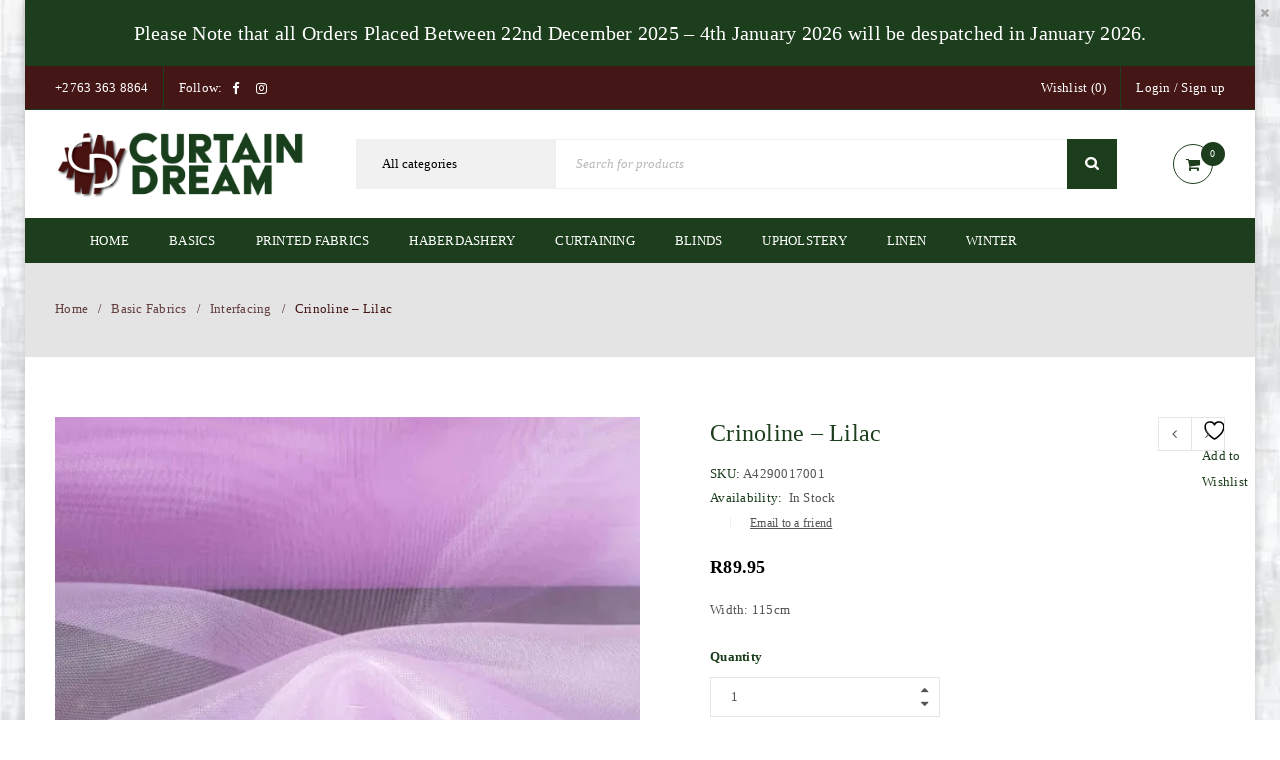

--- FILE ---
content_type: text/html; charset=UTF-8
request_url: https://curtaindream.co.za/product/crinoline-lilac/
body_size: 34077
content:
<!DOCTYPE html><html lang="en-ZA"><head><script data-no-optimize="1">var litespeed_docref=sessionStorage.getItem("litespeed_docref");litespeed_docref&&(Object.defineProperty(document,"referrer",{get:function(){return litespeed_docref}}),sessionStorage.removeItem("litespeed_docref"));</script> <meta charset="UTF-8" /><meta name="viewport" content="width=device-width, initial-scale=1.0, maximum-scale=1" /><link rel="profile" href="//gmpg.org/xfn/11" /> <script type="litespeed/javascript">document.documentElement.className=document.documentElement.className+' yes-js js_active js'</script> <title>Crinoline &#8211; Lilac | Curtain Dream</title><meta name='robots' content='max-image-preview:large' /> <script data-cfasync="false" data-pagespeed-no-defer>var gtm4wp_datalayer_name = "dataLayer";
	var dataLayer = dataLayer || [];
	const gtm4wp_use_sku_instead = 0;
	const gtm4wp_currency = 'ZAR';
	const gtm4wp_product_per_impression = 10;
	const gtm4wp_clear_ecommerce = false;
	const gtm4wp_datalayer_max_timeout = 2000;</script> <script type='application/javascript'  id='pys-version-script'>console.log('PixelYourSite Free version 11.1.5.2');</script> <link rel='dns-prefetch' href='//www.googletagmanager.com' /><link rel='dns-prefetch' href='//fonts.googleapis.com' /><link href='//pergasig.sirv.com'  rel='dns-prefetch' /><link href='//scripts.sirv.com'  rel='dns-prefetch' /><link href='https://pergasig.sirv.com' crossorigin rel='preconnect' /><link href='https://scripts.sirv.com' crossorigin rel='preconnect' /><link rel='preconnect' href='https://fonts.gstatic.com' crossorigin /><link rel="alternate" type="application/rss+xml" title="Curtain Dream &raquo; Feed" href="https://curtaindream.co.za/feed/" /><link rel="alternate" type="application/rss+xml" title="Curtain Dream &raquo; Comments Feed" href="https://curtaindream.co.za/comments/feed/" /><link rel="alternate" title="oEmbed (JSON)" type="application/json+oembed" href="https://curtaindream.co.za/wp-json/oembed/1.0/embed?url=https%3A%2F%2Fcurtaindream.co.za%2Fproduct%2Fcrinoline-lilac%2F" /><link rel="alternate" title="oEmbed (XML)" type="text/xml+oembed" href="https://curtaindream.co.za/wp-json/oembed/1.0/embed?url=https%3A%2F%2Fcurtaindream.co.za%2Fproduct%2Fcrinoline-lilac%2F&#038;format=xml" /><style>.sirv-flx{
    display: flex;
    width: 100%;
}

.sirv-inln-flx{
    display: inline-flex;
}

.sirv-img-container.sirv-flx, .sirv-img-container.sirv-inln-flx{
    max-width: 100%;
    flex-direction: column;
    align-items: center;
    justify-content: center;
    text-align: center;
    margin: 0;
}

.sirv-img-container__link{
    display: flex;
    max-width: 100%;
    height: 100%;
    box-shadow: none !important;
}

.sirv-img-container__img{
    display: block;
    height: auto;
}

.sirv-img-container__cap{
    display: block;
    text-align: center;
}

figure.sirv-img-container{
    margin-bottom: 10px;
}

.elementor figure.sirv-img-container{
    padding: 5px 0;
}

.elementor figure.sirv-img-container.aligncenter{
    margin-left: auto !important;
    margin-right: auto !important;
}

img.Sirv.placeholder-blurred {
    filter: blur(6px);
}

img.Sirv.sirv-image-loaded {
    filter: none;
}

img.Sirv:not([src]){
    font-size: 0;
    line-height: 0;
    opacity:0;
}</style><style id='wp-img-auto-sizes-contain-inline-css' type='text/css'>img:is([sizes=auto i],[sizes^="auto," i]){contain-intrinsic-size:3000px 1500px}
/*# sourceURL=wp-img-auto-sizes-contain-inline-css */</style><link data-optimized="2" rel="stylesheet" href="https://curtaindream.co.za/wp-content/litespeed/css/67bd132bc6cb1c574c02f6d4e67aea43.css?ver=8c23a" /><style id='global-styles-inline-css' type='text/css'>:root{--wp--preset--aspect-ratio--square: 1;--wp--preset--aspect-ratio--4-3: 4/3;--wp--preset--aspect-ratio--3-4: 3/4;--wp--preset--aspect-ratio--3-2: 3/2;--wp--preset--aspect-ratio--2-3: 2/3;--wp--preset--aspect-ratio--16-9: 16/9;--wp--preset--aspect-ratio--9-16: 9/16;--wp--preset--color--black: #000000;--wp--preset--color--cyan-bluish-gray: #abb8c3;--wp--preset--color--white: #ffffff;--wp--preset--color--pale-pink: #f78da7;--wp--preset--color--vivid-red: #cf2e2e;--wp--preset--color--luminous-vivid-orange: #ff6900;--wp--preset--color--luminous-vivid-amber: #fcb900;--wp--preset--color--light-green-cyan: #7bdcb5;--wp--preset--color--vivid-green-cyan: #00d084;--wp--preset--color--pale-cyan-blue: #8ed1fc;--wp--preset--color--vivid-cyan-blue: #0693e3;--wp--preset--color--vivid-purple: #9b51e0;--wp--preset--gradient--vivid-cyan-blue-to-vivid-purple: linear-gradient(135deg,rgb(6,147,227) 0%,rgb(155,81,224) 100%);--wp--preset--gradient--light-green-cyan-to-vivid-green-cyan: linear-gradient(135deg,rgb(122,220,180) 0%,rgb(0,208,130) 100%);--wp--preset--gradient--luminous-vivid-amber-to-luminous-vivid-orange: linear-gradient(135deg,rgb(252,185,0) 0%,rgb(255,105,0) 100%);--wp--preset--gradient--luminous-vivid-orange-to-vivid-red: linear-gradient(135deg,rgb(255,105,0) 0%,rgb(207,46,46) 100%);--wp--preset--gradient--very-light-gray-to-cyan-bluish-gray: linear-gradient(135deg,rgb(238,238,238) 0%,rgb(169,184,195) 100%);--wp--preset--gradient--cool-to-warm-spectrum: linear-gradient(135deg,rgb(74,234,220) 0%,rgb(151,120,209) 20%,rgb(207,42,186) 40%,rgb(238,44,130) 60%,rgb(251,105,98) 80%,rgb(254,248,76) 100%);--wp--preset--gradient--blush-light-purple: linear-gradient(135deg,rgb(255,206,236) 0%,rgb(152,150,240) 100%);--wp--preset--gradient--blush-bordeaux: linear-gradient(135deg,rgb(254,205,165) 0%,rgb(254,45,45) 50%,rgb(107,0,62) 100%);--wp--preset--gradient--luminous-dusk: linear-gradient(135deg,rgb(255,203,112) 0%,rgb(199,81,192) 50%,rgb(65,88,208) 100%);--wp--preset--gradient--pale-ocean: linear-gradient(135deg,rgb(255,245,203) 0%,rgb(182,227,212) 50%,rgb(51,167,181) 100%);--wp--preset--gradient--electric-grass: linear-gradient(135deg,rgb(202,248,128) 0%,rgb(113,206,126) 100%);--wp--preset--gradient--midnight: linear-gradient(135deg,rgb(2,3,129) 0%,rgb(40,116,252) 100%);--wp--preset--font-size--small: 13px;--wp--preset--font-size--medium: 20px;--wp--preset--font-size--large: 36px;--wp--preset--font-size--x-large: 42px;--wp--preset--spacing--20: 0.44rem;--wp--preset--spacing--30: 0.67rem;--wp--preset--spacing--40: 1rem;--wp--preset--spacing--50: 1.5rem;--wp--preset--spacing--60: 2.25rem;--wp--preset--spacing--70: 3.38rem;--wp--preset--spacing--80: 5.06rem;--wp--preset--shadow--natural: 6px 6px 9px rgba(0, 0, 0, 0.2);--wp--preset--shadow--deep: 12px 12px 50px rgba(0, 0, 0, 0.4);--wp--preset--shadow--sharp: 6px 6px 0px rgba(0, 0, 0, 0.2);--wp--preset--shadow--outlined: 6px 6px 0px -3px rgb(255, 255, 255), 6px 6px rgb(0, 0, 0);--wp--preset--shadow--crisp: 6px 6px 0px rgb(0, 0, 0);}:where(.is-layout-flex){gap: 0.5em;}:where(.is-layout-grid){gap: 0.5em;}body .is-layout-flex{display: flex;}.is-layout-flex{flex-wrap: wrap;align-items: center;}.is-layout-flex > :is(*, div){margin: 0;}body .is-layout-grid{display: grid;}.is-layout-grid > :is(*, div){margin: 0;}:where(.wp-block-columns.is-layout-flex){gap: 2em;}:where(.wp-block-columns.is-layout-grid){gap: 2em;}:where(.wp-block-post-template.is-layout-flex){gap: 1.25em;}:where(.wp-block-post-template.is-layout-grid){gap: 1.25em;}.has-black-color{color: var(--wp--preset--color--black) !important;}.has-cyan-bluish-gray-color{color: var(--wp--preset--color--cyan-bluish-gray) !important;}.has-white-color{color: var(--wp--preset--color--white) !important;}.has-pale-pink-color{color: var(--wp--preset--color--pale-pink) !important;}.has-vivid-red-color{color: var(--wp--preset--color--vivid-red) !important;}.has-luminous-vivid-orange-color{color: var(--wp--preset--color--luminous-vivid-orange) !important;}.has-luminous-vivid-amber-color{color: var(--wp--preset--color--luminous-vivid-amber) !important;}.has-light-green-cyan-color{color: var(--wp--preset--color--light-green-cyan) !important;}.has-vivid-green-cyan-color{color: var(--wp--preset--color--vivid-green-cyan) !important;}.has-pale-cyan-blue-color{color: var(--wp--preset--color--pale-cyan-blue) !important;}.has-vivid-cyan-blue-color{color: var(--wp--preset--color--vivid-cyan-blue) !important;}.has-vivid-purple-color{color: var(--wp--preset--color--vivid-purple) !important;}.has-black-background-color{background-color: var(--wp--preset--color--black) !important;}.has-cyan-bluish-gray-background-color{background-color: var(--wp--preset--color--cyan-bluish-gray) !important;}.has-white-background-color{background-color: var(--wp--preset--color--white) !important;}.has-pale-pink-background-color{background-color: var(--wp--preset--color--pale-pink) !important;}.has-vivid-red-background-color{background-color: var(--wp--preset--color--vivid-red) !important;}.has-luminous-vivid-orange-background-color{background-color: var(--wp--preset--color--luminous-vivid-orange) !important;}.has-luminous-vivid-amber-background-color{background-color: var(--wp--preset--color--luminous-vivid-amber) !important;}.has-light-green-cyan-background-color{background-color: var(--wp--preset--color--light-green-cyan) !important;}.has-vivid-green-cyan-background-color{background-color: var(--wp--preset--color--vivid-green-cyan) !important;}.has-pale-cyan-blue-background-color{background-color: var(--wp--preset--color--pale-cyan-blue) !important;}.has-vivid-cyan-blue-background-color{background-color: var(--wp--preset--color--vivid-cyan-blue) !important;}.has-vivid-purple-background-color{background-color: var(--wp--preset--color--vivid-purple) !important;}.has-black-border-color{border-color: var(--wp--preset--color--black) !important;}.has-cyan-bluish-gray-border-color{border-color: var(--wp--preset--color--cyan-bluish-gray) !important;}.has-white-border-color{border-color: var(--wp--preset--color--white) !important;}.has-pale-pink-border-color{border-color: var(--wp--preset--color--pale-pink) !important;}.has-vivid-red-border-color{border-color: var(--wp--preset--color--vivid-red) !important;}.has-luminous-vivid-orange-border-color{border-color: var(--wp--preset--color--luminous-vivid-orange) !important;}.has-luminous-vivid-amber-border-color{border-color: var(--wp--preset--color--luminous-vivid-amber) !important;}.has-light-green-cyan-border-color{border-color: var(--wp--preset--color--light-green-cyan) !important;}.has-vivid-green-cyan-border-color{border-color: var(--wp--preset--color--vivid-green-cyan) !important;}.has-pale-cyan-blue-border-color{border-color: var(--wp--preset--color--pale-cyan-blue) !important;}.has-vivid-cyan-blue-border-color{border-color: var(--wp--preset--color--vivid-cyan-blue) !important;}.has-vivid-purple-border-color{border-color: var(--wp--preset--color--vivid-purple) !important;}.has-vivid-cyan-blue-to-vivid-purple-gradient-background{background: var(--wp--preset--gradient--vivid-cyan-blue-to-vivid-purple) !important;}.has-light-green-cyan-to-vivid-green-cyan-gradient-background{background: var(--wp--preset--gradient--light-green-cyan-to-vivid-green-cyan) !important;}.has-luminous-vivid-amber-to-luminous-vivid-orange-gradient-background{background: var(--wp--preset--gradient--luminous-vivid-amber-to-luminous-vivid-orange) !important;}.has-luminous-vivid-orange-to-vivid-red-gradient-background{background: var(--wp--preset--gradient--luminous-vivid-orange-to-vivid-red) !important;}.has-very-light-gray-to-cyan-bluish-gray-gradient-background{background: var(--wp--preset--gradient--very-light-gray-to-cyan-bluish-gray) !important;}.has-cool-to-warm-spectrum-gradient-background{background: var(--wp--preset--gradient--cool-to-warm-spectrum) !important;}.has-blush-light-purple-gradient-background{background: var(--wp--preset--gradient--blush-light-purple) !important;}.has-blush-bordeaux-gradient-background{background: var(--wp--preset--gradient--blush-bordeaux) !important;}.has-luminous-dusk-gradient-background{background: var(--wp--preset--gradient--luminous-dusk) !important;}.has-pale-ocean-gradient-background{background: var(--wp--preset--gradient--pale-ocean) !important;}.has-electric-grass-gradient-background{background: var(--wp--preset--gradient--electric-grass) !important;}.has-midnight-gradient-background{background: var(--wp--preset--gradient--midnight) !important;}.has-small-font-size{font-size: var(--wp--preset--font-size--small) !important;}.has-medium-font-size{font-size: var(--wp--preset--font-size--medium) !important;}.has-large-font-size{font-size: var(--wp--preset--font-size--large) !important;}.has-x-large-font-size{font-size: var(--wp--preset--font-size--x-large) !important;}
/*# sourceURL=global-styles-inline-css */</style><style id='classic-theme-styles-inline-css' type='text/css'>/*! This file is auto-generated */
.wp-block-button__link{color:#fff;background-color:#32373c;border-radius:9999px;box-shadow:none;text-decoration:none;padding:calc(.667em + 2px) calc(1.333em + 2px);font-size:1.125em}.wp-block-file__button{background:#32373c;color:#fff;text-decoration:none}
/*# sourceURL=/wp-includes/css/classic-themes.min.css */</style><style id='woocommerce-inline-inline-css' type='text/css'>.woocommerce form .form-row .required { visibility: visible; }
/*# sourceURL=woocommerce-inline-inline-css */</style><style id='yith-wcwl-main-inline-css' type='text/css'>:root { --rounded-corners-radius: 16px; --add-to-cart-rounded-corners-radius: 16px; --feedback-duration: 3s } 
 :root { --rounded-corners-radius: 16px; --add-to-cart-rounded-corners-radius: 16px; --feedback-duration: 3s } 
/*# sourceURL=yith-wcwl-main-inline-css */</style><link rel="preload" as="style" href="https://fonts.googleapis.com/css?family=Poppins:400,600&#038;subset=latin&#038;display=swap&#038;ver=1766044365" /><noscript><link rel="stylesheet" href="https://fonts.googleapis.com/css?family=Poppins:400,600&#038;subset=latin&#038;display=swap&#038;ver=1766044365" /></noscript> <script id="woocommerce-google-analytics-integration-gtag-js-after" type="litespeed/javascript">window.dataLayer=window.dataLayer||[];function gtag(){dataLayer.push(arguments)}
for(const mode of[{"analytics_storage":"denied","ad_storage":"denied","ad_user_data":"denied","ad_personalization":"denied","region":["AT","BE","BG","HR","CY","CZ","DK","EE","FI","FR","DE","GR","HU","IS","IE","IT","LV","LI","LT","LU","MT","NL","NO","PL","PT","RO","SK","SI","ES","SE","GB","CH"]}]||[]){gtag("consent","default",{"wait_for_update":500,...mode})}
gtag("js",new Date());gtag("set","developer_id.dOGY3NW",!0);gtag("config","G-43FXBDPNEE",{"track_404":!0,"allow_google_signals":!0,"logged_in":!1,"linker":{"domains":[],"allow_incoming":!1},"custom_map":{"dimension1":"logged_in"}})</script> <script id="jquery-core-js-extra" type="litespeed/javascript">var pysFacebookRest={"restApiUrl":"https://curtaindream.co.za/wp-json/pys-facebook/v1/event","debug":""}</script> <script type="litespeed/javascript" data-src="https://curtaindream.co.za/wp-includes/js/jquery/jquery.min.js" id="jquery-core-js"></script> <script id="3d-flip-book-client-locale-loader-js-extra" type="litespeed/javascript">var FB3D_CLIENT_LOCALE={"ajaxurl":"https://curtaindream.co.za/wp-admin/admin-ajax.php","dictionary":{"Table of contents":"Table of contents","Close":"Close","Bookmarks":"Bookmarks","Thumbnails":"Thumbnails","Search":"Search","Share":"Share","Facebook":"Facebook","Twitter":"Twitter","Email":"Email","Play":"Play","Previous page":"Previous page","Next page":"Next page","Zoom in":"Zoom in","Zoom out":"Zoom out","Fit view":"Fit view","Auto play":"Auto play","Full screen":"Full screen","More":"More","Smart pan":"Smart pan","Single page":"Single page","Sounds":"Sounds","Stats":"Stats","Print":"Print","Download":"Download","Goto first page":"Goto first page","Goto last page":"Goto last page"},"images":"https://curtaindream.co.za/wp-content/plugins/interactive-3d-flipbook-powered-physics-engine/assets/images/","jsData":{"urls":[],"posts":{"ids_mis":[],"ids":[]},"pages":[],"firstPages":[],"bookCtrlProps":[],"bookTemplates":[]},"key":"3d-flip-book","pdfJS":{"pdfJsLib":"https://curtaindream.co.za/wp-content/plugins/interactive-3d-flipbook-powered-physics-engine/assets/js/pdf.min.js?ver=4.3.136","pdfJsWorker":"https://curtaindream.co.za/wp-content/plugins/interactive-3d-flipbook-powered-physics-engine/assets/js/pdf.worker.js?ver=4.3.136","stablePdfJsLib":"https://curtaindream.co.za/wp-content/plugins/interactive-3d-flipbook-powered-physics-engine/assets/js/stable/pdf.min.js?ver=2.5.207","stablePdfJsWorker":"https://curtaindream.co.za/wp-content/plugins/interactive-3d-flipbook-powered-physics-engine/assets/js/stable/pdf.worker.js?ver=2.5.207","pdfJsCMapUrl":"https://curtaindream.co.za/wp-content/plugins/interactive-3d-flipbook-powered-physics-engine/assets/cmaps/"},"cacheurl":"https://curtaindream.co.za/wp-content/uploads/3d-flip-book/cache/","pluginsurl":"https://curtaindream.co.za/wp-content/plugins/","pluginurl":"https://curtaindream.co.za/wp-content/plugins/interactive-3d-flipbook-powered-physics-engine/","thumbnailSize":{"width":"150","height":"150"},"version":"1.16.17"}</script> <script id="wc-add-to-cart-js-extra" type="litespeed/javascript">var wc_add_to_cart_params={"ajax_url":"/wp-admin/admin-ajax.php","wc_ajax_url":"/?wc-ajax=%%endpoint%%","i18n_view_cart":"View basket","cart_url":"https://curtaindream.co.za/cart-2/","is_cart":"","cart_redirect_after_add":"no"}</script> <script id="wc-single-product-js-extra" type="litespeed/javascript">var wc_single_product_params={"i18n_required_rating_text":"Please select a rating","i18n_rating_options":["1 of 5 stars","2 of 5 stars","3 of 5 stars","4 of 5 stars","5 of 5 stars"],"i18n_product_gallery_trigger_text":"View full-screen image gallery","review_rating_required":"yes","flexslider":{"rtl":!1,"animation":"slide","smoothHeight":!0,"directionNav":!1,"controlNav":"thumbnails","slideshow":!1,"animationSpeed":500,"animationLoop":!1,"allowOneSlide":!1},"zoom_enabled":"","zoom_options":[],"photoswipe_enabled":"1","photoswipe_options":{"shareEl":!1,"closeOnScroll":!1,"history":!1,"hideAnimationDuration":0,"showAnimationDuration":0},"flexslider_enabled":""}</script> <script id="woocommerce-js-extra" type="litespeed/javascript">var woocommerce_params={"ajax_url":"/wp-admin/admin-ajax.php","wc_ajax_url":"/?wc-ajax=%%endpoint%%","i18n_password_show":"Show password","i18n_password_hide":"Hide password"}</script> <script id="pys-js-extra" type="litespeed/javascript">var pysOptions={"staticEvents":{"facebook":{"woo_view_content":[{"delay":0,"type":"static","name":"ViewContent","pixelIds":["341702493205105"],"eventID":"66f3e174-636c-467e-8767-a8afcbf9c6c2","params":{"content_ids":["42040"],"content_type":"product","tags":"Crinolene, lilac","content_name":"Crinoline - Lilac","category_name":"Basic Fabrics, Interfacing","contents":[{"id":"42040","quantity":1}],"product_price":"89.95","page_title":"Crinoline - Lilac","post_type":"product","post_id":42040,"plugin":"PixelYourSite","user_role":"guest","event_url":"curtaindream.co.za/product/crinoline-lilac/"},"e_id":"woo_view_content","ids":[],"hasTimeWindow":!1,"timeWindow":0,"woo_order":"","edd_order":""}],"init_event":[{"delay":0,"type":"static","ajaxFire":!1,"name":"PageView","pixelIds":["341702493205105"],"eventID":"5309fd83-6efb-4f1c-ba8e-2e9f55ae6953","params":{"page_title":"Crinoline - Lilac","post_type":"product","post_id":42040,"plugin":"PixelYourSite","user_role":"guest","event_url":"curtaindream.co.za/product/crinoline-lilac/"},"e_id":"init_event","ids":[],"hasTimeWindow":!1,"timeWindow":0,"woo_order":"","edd_order":""}]}},"dynamicEvents":[],"triggerEvents":[],"triggerEventTypes":[],"facebook":{"pixelIds":["341702493205105"],"advancedMatching":[],"advancedMatchingEnabled":!0,"removeMetadata":!1,"wooVariableAsSimple":!1,"serverApiEnabled":!0,"wooCRSendFromServer":!1,"send_external_id":null,"enabled_medical":!1,"do_not_track_medical_param":["event_url","post_title","page_title","landing_page","content_name","categories","category_name","tags"],"meta_ldu":!1},"debug":"","siteUrl":"https://curtaindream.co.za","ajaxUrl":"https://curtaindream.co.za/wp-admin/admin-ajax.php","ajax_event":"fbfcf6872f","enable_remove_download_url_param":"1","cookie_duration":"7","last_visit_duration":"60","enable_success_send_form":"","ajaxForServerEvent":"1","ajaxForServerStaticEvent":"1","useSendBeacon":"1","send_external_id":"1","external_id_expire":"180","track_cookie_for_subdomains":"1","google_consent_mode":"1","gdpr":{"ajax_enabled":!1,"all_disabled_by_api":!1,"facebook_disabled_by_api":!1,"analytics_disabled_by_api":!1,"google_ads_disabled_by_api":!1,"pinterest_disabled_by_api":!1,"bing_disabled_by_api":!1,"reddit_disabled_by_api":!1,"externalID_disabled_by_api":!1,"facebook_prior_consent_enabled":!0,"analytics_prior_consent_enabled":!0,"google_ads_prior_consent_enabled":null,"pinterest_prior_consent_enabled":!0,"bing_prior_consent_enabled":!0,"cookiebot_integration_enabled":!1,"cookiebot_facebook_consent_category":"marketing","cookiebot_analytics_consent_category":"statistics","cookiebot_tiktok_consent_category":"marketing","cookiebot_google_ads_consent_category":"marketing","cookiebot_pinterest_consent_category":"marketing","cookiebot_bing_consent_category":"marketing","consent_magic_integration_enabled":!1,"real_cookie_banner_integration_enabled":!1,"cookie_notice_integration_enabled":!1,"cookie_law_info_integration_enabled":!1,"analytics_storage":{"enabled":!0,"value":"granted","filter":!1},"ad_storage":{"enabled":!0,"value":"granted","filter":!1},"ad_user_data":{"enabled":!0,"value":"granted","filter":!1},"ad_personalization":{"enabled":!0,"value":"granted","filter":!1}},"cookie":{"disabled_all_cookie":!1,"disabled_start_session_cookie":!1,"disabled_advanced_form_data_cookie":!1,"disabled_landing_page_cookie":!1,"disabled_first_visit_cookie":!1,"disabled_trafficsource_cookie":!1,"disabled_utmTerms_cookie":!1,"disabled_utmId_cookie":!1},"tracking_analytics":{"TrafficSource":"direct","TrafficLanding":"undefined","TrafficUtms":[],"TrafficUtmsId":[]},"GATags":{"ga_datalayer_type":"default","ga_datalayer_name":"dataLayerPYS"},"woo":{"enabled":!0,"enabled_save_data_to_orders":!0,"addToCartOnButtonEnabled":!0,"addToCartOnButtonValueEnabled":!0,"addToCartOnButtonValueOption":"price","singleProductId":42040,"removeFromCartSelector":"form.woocommerce-cart-form .remove","addToCartCatchMethod":"add_cart_hook","is_order_received_page":!1,"containOrderId":!1},"edd":{"enabled":!1},"cache_bypass":"1769243953"}</script> <script id="wc-cart-fragments-js-extra" type="litespeed/javascript">var wc_cart_fragments_params={"ajax_url":"/wp-admin/admin-ajax.php","wc_ajax_url":"/?wc-ajax=%%endpoint%%","cart_hash_key":"wc_cart_hash_d00e23fbce28c9208fa9ec8a2abf5c46","fragment_name":"wc_fragments_d00e23fbce28c9208fa9ec8a2abf5c46","request_timeout":"5000"}</script> <script></script><link rel="https://api.w.org/" href="https://curtaindream.co.za/wp-json/" /><link rel="alternate" title="JSON" type="application/json" href="https://curtaindream.co.za/wp-json/wp/v2/product/42040" /><link rel="EditURI" type="application/rsd+xml" title="RSD" href="https://curtaindream.co.za/xmlrpc.php?rsd" /><meta name="generator" content="WordPress 6.9" /><meta name="generator" content="WooCommerce 10.4.3" /><link rel="canonical" href="https://curtaindream.co.za/product/crinoline-lilac/" /><link rel='shortlink' href='https://curtaindream.co.za/?p=42040' /><meta name="generator" content="Redux 4.5.10" /><meta name="facebook-domain-verification" content="njqmpi6jbjxj7tvy1vcjtq80ysm02h" /><style type="text/css" data-type="vc_shortcodes-custom-css">.vc_custom_1499229007621{margin-bottom: 0px !important;padding-top: 30px !important;}.vc_custom_1499399312248{margin-bottom: 0px !important;}.vc_custom_1534607460729{padding-top: 50px !important;padding-bottom: 20px !important;}.vc_custom_1534607583585{margin-bottom: -30px !important;}.vc_custom_1514786339472{margin-bottom: 10px !important;}</style> <script data-cfasync="false" data-pagespeed-no-defer type="text/javascript"></script> <script data-cfasync="false" data-pagespeed-no-defer type="text/javascript">console.warn && console.warn("[GTM4WP] Google Tag Manager container code placement set to OFF !!!");
	console.warn && console.warn("[GTM4WP] Data layer codes are active but GTM container must be loaded using custom coding !!!");</script> 	<noscript><style>.woocommerce-product-gallery{ opacity: 1 !important; }</style></noscript><meta name="generator" content="Powered by WPBakery Page Builder - drag and drop page builder for WordPress."/><style type="text/css" id="custom-background-css">body.custom-background { background-color: #ffffff; background-image: url("https://pergasig.sirv.com/WP_curtaindream.co.za/2020/02/BG.png"); background-position: right center; background-size: cover; background-repeat: no-repeat; background-attachment: fixed; }</style><meta name="generator" content="Powered by Slider Revolution 6.7.36 - responsive, Mobile-Friendly Slider Plugin for WordPress with comfortable drag and drop interface." /><link rel="icon" href="https://pergasig.sirv.com/WP_curtaindream.co.za/2019/12/cropped-CD-WebLogo-05.png?w=32&#038;h=32&#038;scale.option=fill&#038;cw=32&#038;ch=32&#038;cx=center&#038;cy=center" sizes="32x32" /><link rel="icon" href="https://pergasig.sirv.com/WP_curtaindream.co.za/2019/12/cropped-CD-WebLogo-05.png?w=192&#038;h=192&#038;scale.option=fill&#038;cw=192&#038;ch=192&#038;cx=center&#038;cy=center" sizes="192x192" /><link rel="apple-touch-icon" href="https://pergasig.sirv.com/WP_curtaindream.co.za/2019/12/cropped-CD-WebLogo-05.png?w=180&#038;h=180&#038;scale.option=fill&#038;cw=180&#038;ch=180&#038;cx=center&#038;cy=center" /><meta name="msapplication-TileImage" content="https://pergasig.sirv.com/WP_curtaindream.co.za/2019/12/cropped-CD-WebLogo-05.png?w=270&#038;h=270&#038;scale.option=fill&#038;cw=270&#038;ch=270&#038;cx=center&#038;cy=center" /> <script type="litespeed/javascript">function setREVStartSize(e){window.RSIW=window.RSIW===undefined?window.innerWidth:window.RSIW;window.RSIH=window.RSIH===undefined?window.innerHeight:window.RSIH;try{var pw=document.getElementById(e.c).parentNode.offsetWidth,newh;pw=pw===0||isNaN(pw)||(e.l=="fullwidth"||e.layout=="fullwidth")?window.RSIW:pw;e.tabw=e.tabw===undefined?0:parseInt(e.tabw);e.thumbw=e.thumbw===undefined?0:parseInt(e.thumbw);e.tabh=e.tabh===undefined?0:parseInt(e.tabh);e.thumbh=e.thumbh===undefined?0:parseInt(e.thumbh);e.tabhide=e.tabhide===undefined?0:parseInt(e.tabhide);e.thumbhide=e.thumbhide===undefined?0:parseInt(e.thumbhide);e.mh=e.mh===undefined||e.mh==""||e.mh==="auto"?0:parseInt(e.mh,0);if(e.layout==="fullscreen"||e.l==="fullscreen")
newh=Math.max(e.mh,window.RSIH);else{e.gw=Array.isArray(e.gw)?e.gw:[e.gw];for(var i in e.rl)if(e.gw[i]===undefined||e.gw[i]===0)e.gw[i]=e.gw[i-1];e.gh=e.el===undefined||e.el===""||(Array.isArray(e.el)&&e.el.length==0)?e.gh:e.el;e.gh=Array.isArray(e.gh)?e.gh:[e.gh];for(var i in e.rl)if(e.gh[i]===undefined||e.gh[i]===0)e.gh[i]=e.gh[i-1];var nl=new Array(e.rl.length),ix=0,sl;e.tabw=e.tabhide>=pw?0:e.tabw;e.thumbw=e.thumbhide>=pw?0:e.thumbw;e.tabh=e.tabhide>=pw?0:e.tabh;e.thumbh=e.thumbhide>=pw?0:e.thumbh;for(var i in e.rl)nl[i]=e.rl[i]<window.RSIW?0:e.rl[i];sl=nl[0];for(var i in nl)if(sl>nl[i]&&nl[i]>0){sl=nl[i];ix=i}
var m=pw>(e.gw[ix]+e.tabw+e.thumbw)?1:(pw-(e.tabw+e.thumbw))/(e.gw[ix]);newh=(e.gh[ix]*m)+(e.tabh+e.thumbh)}
var el=document.getElementById(e.c);if(el!==null&&el)el.style.height=newh+"px";el=document.getElementById(e.c+"_wrapper");if(el!==null&&el){el.style.height=newh+"px";el.style.display="block"}}catch(e){console.log("Failure at Presize of Slider:"+e)}}</script> <style type="text/css" id="wp-custom-css">.yellow-link a {
    color: #ffd007 !important;
}</style><noscript><style>.wpb_animate_when_almost_visible { opacity: 1; }</style></noscript><style id='rs-plugin-settings-inline-css' type='text/css'>#rs-demo-id {}
/*# sourceURL=rs-plugin-settings-inline-css */</style></head><body class="wp-singular product-template-default single single-product postid-42040 custom-background wp-theme-upstore theme-upstore woocommerce woocommerce-page woocommerce-no-js boxed nav-square ts_desktop product-style-1 no-quickshop wpb-js-composer js-comp-ver-8.6.1 vc_responsive"><div id="ts-account-modal" class="ts-popup-modal "><div class="overlay"></div><div class="account-container popup-container">
<span class="close">Close<i class="fa fa-close"></i></span><div class="account-content"><div class="woocommerce"><div class="u-columns col2-set" id="customer_login"><div class="u-column1 col-1"><h2>Login</h2><form class="woocommerce-form woocommerce-form-login login" method="post" novalidate><p class="woocommerce-form-row woocommerce-form-row--wide form-row form-row-wide">
<label for="username">Username or email address&nbsp;<span class="required" aria-hidden="true">*</span><span class="screen-reader-text">Required</span></label>
<input type="text" class="woocommerce-Input woocommerce-Input--text input-text" name="username" id="username" autocomplete="username" value="" required aria-required="true" /></p><p class="woocommerce-form-row woocommerce-form-row--wide form-row form-row-wide">
<label for="password">Password&nbsp;<span class="required" aria-hidden="true">*</span><span class="screen-reader-text">Required</span></label>
<input class="woocommerce-Input woocommerce-Input--text input-text" type="password" name="password" id="password" autocomplete="current-password" required aria-required="true" /></p><p class="form-row">
<label class="woocommerce-form__label woocommerce-form__label-for-checkbox woocommerce-form-login__rememberme">
<input class="woocommerce-form__input woocommerce-form__input-checkbox" name="rememberme" type="checkbox" id="rememberme" value="forever" /> <span>Remember me</span>
</label>
<input type="hidden" id="woocommerce-login-nonce" name="woocommerce-login-nonce" value="16814218d9" /><input type="hidden" name="_wp_http_referer" value="/product/crinoline-lilac/" />				<button type="submit" class="woocommerce-button button woocommerce-form-login__submit" name="login" value="Log in">Log in</button></p><p class="woocommerce-LostPassword lost_password">
<a href="https://curtaindream.co.za/my-account-2/lost-password/">Lost your password?</a></p></form></div><div class="u-column2 col-2"><h2>Register</h2><form method="post" class="woocommerce-form woocommerce-form-register register"  ><p class="woocommerce-form-row woocommerce-form-row--wide form-row form-row-wide">
<label for="reg_email">Email address&nbsp;<span class="required" aria-hidden="true">*</span><span class="screen-reader-text">Required</span></label>
<input type="email" class="woocommerce-Input woocommerce-Input--text input-text" name="email" id="reg_email" autocomplete="email" value="" required aria-required="true" /></p><p class="woocommerce-form-row woocommerce-form-row--wide form-row form-row-wide">
<label for="reg_password">Password&nbsp;<span class="required" aria-hidden="true">*</span><span class="screen-reader-text">Required</span></label>
<input type="password" class="woocommerce-Input woocommerce-Input--text input-text" name="password" id="reg_password" autocomplete="new-password" required aria-required="true" /></p>
<wc-order-attribution-inputs></wc-order-attribution-inputs><div class="woocommerce-privacy-policy-text"><p>Your personal data will be used to support your experience throughout this website, to manage access to your account, and for other purposes described in our <a href="https://curtaindream.co.za/privacy-policy/" class="woocommerce-privacy-policy-link" target="_blank">privacy policy</a>.</p></div><p class="woocommerce-form-row form-row">
<input type="hidden" id="woocommerce-register-nonce" name="woocommerce-register-nonce" value="38f74016ec" /><input type="hidden" name="_wp_http_referer" value="/product/crinoline-lilac/" />				<button type="submit" class="woocommerce-Button woocommerce-button button woocommerce-form-register__submit" name="register" value="Register">Register</button></p></form></div></div></div></div></div></div><div id="page" class="hfeed site"><div class="ts-store-notice" ><div class="container">
Please Note that all Orders Placed Between 22nd December 2025 – 4th January 2026 will be despatched in January 2026.</div></div><div class="mobile-menu-wrapper ts-menu"><h4 class="title"></h4>
<span class="ic-mobile-menu-close-button"><i class="fa fa-bars"></i></span><nav class="mobile-menu"><ul id="menu-curtain-dream" class="menu"><li id="menu-item-105718" class="menu-item menu-item-type-post_type menu-item-object-page menu-item-home menu-item-105718 ts-normal-menu">
<a href="https://curtaindream.co.za/"><span class="menu-label">Home</span></a></li><li id="menu-item-16002" class="menu-item menu-item-type-taxonomy menu-item-object-product_cat current-product-ancestor current-menu-parent current-product-parent menu-item-16002 hide ts-megamenu ts-megamenu-columns-0 ts-megamenu-fullwidth parent">
<a href="https://curtaindream.co.za/product-category/basic-fabrics/"><span class="menu-label">Basics</span></a><span class="ts-menu-drop-icon"></span><ul class="sub-menu"><li><div class="ts-megamenu-widgets-container ts-megamenu-container"><ul><li id="nav_menu-2" class="widget widget_nav_menu"><div class="menu-basic-fabric-1-container"><ul id="menu-basic-fabric-1" class="menu"><li id="menu-item-30872" class="menu-item menu-item-type-taxonomy menu-item-object-product_cat menu-item-30872"><a href="https://curtaindream.co.za/product-category/basic-fabrics/100-cotton-fabric/">100% Cotton Fabric</a></li><li id="menu-item-63246" class="menu-item menu-item-type-taxonomy menu-item-object-product_cat menu-item-63246"><a href="https://curtaindream.co.za/product-category/basic-fabrics/acetate-twill-basic-fabrics/">Acetate Twill</a></li><li id="menu-item-32624" class="menu-item menu-item-type-taxonomy menu-item-object-product_cat menu-item-32624"><a href="https://curtaindream.co.za/product-category/basic-fabrics/airflow/">Airflow</a></li><li id="menu-item-30873" class="menu-item menu-item-type-taxonomy menu-item-object-product_cat menu-item-30873"><a href="https://curtaindream.co.za/product-category/basic-fabrics/aselin-crepe/">Aselin Crepe</a></li><li id="menu-item-93570" class="menu-item menu-item-type-taxonomy menu-item-object-product_cat menu-item-93570"><a href="https://curtaindream.co.za/product-category/basic-fabrics/barbina-crepe/">Barbina Crepe</a></li><li id="menu-item-30874" class="menu-item menu-item-type-taxonomy menu-item-object-product_cat menu-item-30874"><a href="https://curtaindream.co.za/product-category/basic-fabrics/bird-eye/">Bird Eye</a></li><li id="menu-item-95572" class="menu-item menu-item-type-taxonomy menu-item-object-product_cat menu-item-95572"><a href="https://curtaindream.co.za/product-category/basic-fabrics/bullet-crepe/">Bullet Crepe</a></li><li id="menu-item-30875" class="menu-item menu-item-type-taxonomy menu-item-object-product_cat menu-item-30875"><a href="https://curtaindream.co.za/product-category/basic-fabrics/chiffon/">Chiffon</a></li><li id="menu-item-30876" class="menu-item menu-item-type-taxonomy menu-item-object-product_cat menu-item-30876"><a href="https://curtaindream.co.za/product-category/basic-fabrics/cotton-poplin/">Cotton Poplin</a></li><li id="menu-item-90205" class="menu-item menu-item-type-taxonomy menu-item-object-product_cat menu-item-90205"><a href="https://curtaindream.co.za/product-category/basic-fabrics/cotton-sateen-spandex/">Cotton Sateen Spandex</a></li><li id="menu-item-30877" class="menu-item menu-item-type-taxonomy menu-item-object-product_cat menu-item-30877"><a href="https://curtaindream.co.za/product-category/basic-fabrics/cotton-yoryu/">Cotton Yoryu</a></li><li id="menu-item-79824" class="menu-item menu-item-type-taxonomy menu-item-object-product_cat menu-item-79824"><a href="https://curtaindream.co.za/product-category/basic-fabrics/crepe-spandex/">Crepe Spandex</a></li><li id="menu-item-100395" class="menu-item menu-item-type-taxonomy menu-item-object-product_cat menu-item-100395"><a href="https://curtaindream.co.za/product-category/basic-fabrics/cubic-crepe/">Cubic Crepe</a></li><li id="menu-item-36938" class="menu-item menu-item-type-taxonomy menu-item-object-product_cat menu-item-36938"><a href="https://curtaindream.co.za/product-category/basic-fabrics/day-wear-lace/">Day Wear Lace</a></li><li id="menu-item-30878" class="menu-item menu-item-type-taxonomy menu-item-object-product_cat menu-item-30878"><a href="https://curtaindream.co.za/product-category/basic-fabrics/denim/">Denim</a></li><li id="menu-item-55299" class="menu-item menu-item-type-taxonomy menu-item-object-product_cat menu-item-55299"><a href="https://curtaindream.co.za/product-category/basic-fabrics/dior-satin/">Dior Satin</a></li><li id="menu-item-30879" class="menu-item menu-item-type-taxonomy menu-item-object-product_cat menu-item-30879"><a href="https://curtaindream.co.za/product-category/basic-fabrics/duchess-satin-basic-fabrics/">Duchess Satin</a></li><li id="menu-item-30880" class="menu-item menu-item-type-taxonomy menu-item-object-product_cat menu-item-30880"><a href="https://curtaindream.co.za/product-category/basic-fabrics/embossed-duchess-satin/">Embossed Duchess Satin</a></li><li id="menu-item-32251" class="menu-item menu-item-type-taxonomy menu-item-object-product_cat menu-item-32251"><a href="https://curtaindream.co.za/product-category/basic-fabrics/fabric-clearance/">Fabric Clearance</a></li></ul></div></li><li id="nav_menu-3" class="widget widget_nav_menu"><div class="menu-basic-fabric-2-container"><ul id="menu-basic-fabric-2" class="menu"><li id="menu-item-100394" class="menu-item menu-item-type-taxonomy menu-item-object-product_cat menu-item-100394"><a href="https://curtaindream.co.za/product-category/basic-fabrics/faux-leather/">Faux Leather</a></li><li id="menu-item-93569" class="menu-item menu-item-type-taxonomy menu-item-object-product_cat menu-item-93569"><a href="https://curtaindream.co.za/product-category/basic-fabrics/felt/">Felt</a></li><li id="menu-item-90206" class="menu-item menu-item-type-taxonomy menu-item-object-product_cat menu-item-90206"><a href="https://curtaindream.co.za/product-category/basic-fabrics/flannel/">Flannel</a></li><li id="menu-item-64532" class="menu-item menu-item-type-taxonomy menu-item-object-product_cat menu-item-64532"><a href="https://curtaindream.co.za/product-category/basic-fabrics/four-way-stretch/">Four Way Stretch</a></li><li id="menu-item-55300" class="menu-item menu-item-type-taxonomy menu-item-object-product_cat menu-item-55300"><a href="https://curtaindream.co.za/product-category/basic-fabrics/french-knit/">French Knit</a></li><li id="menu-item-30884" class="menu-item menu-item-type-taxonomy menu-item-object-product_cat menu-item-30884"><a href="https://curtaindream.co.za/product-category/basic-fabrics/french-liure/">French Liure</a></li><li id="menu-item-30885" class="menu-item menu-item-type-taxonomy menu-item-object-product_cat menu-item-30885"><a href="https://curtaindream.co.za/product-category/basic-fabrics/honeycomb-bonded-mesh/">Honeycomb Bonded Mesh</a></li><li id="menu-item-30886" class="menu-item menu-item-type-taxonomy menu-item-object-product_cat current-product-ancestor current-menu-parent current-product-parent menu-item-30886"><a href="https://curtaindream.co.za/product-category/basic-fabrics/interfacing/">Interfacing</a></li><li id="menu-item-36596" class="menu-item menu-item-type-taxonomy menu-item-object-product_cat menu-item-36596"><a href="https://curtaindream.co.za/product-category/basic-fabrics/kurta-thobe-fabric/">Kurta/Thobe Fabric</a></li><li id="menu-item-77032" class="menu-item menu-item-type-taxonomy menu-item-object-product_cat menu-item-77032"><a href="https://curtaindream.co.za/product-category/basic-fabrics/lamay/">Lamay</a></li><li id="menu-item-30887" class="menu-item menu-item-type-taxonomy menu-item-object-product_cat menu-item-30887"><a href="https://curtaindream.co.za/product-category/basic-fabrics/limelight/">Limelight</a></li><li id="menu-item-30888" class="menu-item menu-item-type-taxonomy menu-item-object-product_cat menu-item-30888"><a href="https://curtaindream.co.za/product-category/basic-fabrics/linen-rayon-span/">Linen Rayon Span</a></li><li id="menu-item-30890" class="menu-item menu-item-type-taxonomy menu-item-object-product_cat menu-item-30890"><a href="https://curtaindream.co.za/product-category/basic-fabrics/liverpool-crepe/">Liverpool Crepe</a></li><li id="menu-item-30889" class="menu-item menu-item-type-taxonomy menu-item-object-product_cat menu-item-30889"><a href="https://curtaindream.co.za/product-category/basic-fabrics/lining/">Lining</a></li><li id="menu-item-35481" class="menu-item menu-item-type-taxonomy menu-item-object-product_cat menu-item-35481"><a href="https://curtaindream.co.za/product-category/basic-fabrics/madrid-twill/">Madrid Twill</a></li><li id="menu-item-30891" class="menu-item menu-item-type-taxonomy menu-item-object-product_cat menu-item-30891"><a href="https://curtaindream.co.za/product-category/basic-fabrics/moroccan-satin/">Moroccan Satin</a></li><li id="menu-item-30892" class="menu-item menu-item-type-taxonomy menu-item-object-product_cat menu-item-30892"><a href="https://curtaindream.co.za/product-category/curtaining/muslin/">Muslin</a></li><li id="menu-item-50308" class="menu-item menu-item-type-taxonomy menu-item-object-product_cat menu-item-50308"><a href="https://curtaindream.co.za/product-category/basic-fabrics/nida-fabric/">Nida Fabric</a></li><li id="menu-item-30893" class="menu-item menu-item-type-taxonomy menu-item-object-product_cat menu-item-30893"><a href="https://curtaindream.co.za/product-category/basic-fabrics/novelty-satins/">Novelty Satins</a></li></ul></div></li><li id="nav_menu-4" class="widget widget_nav_menu"><div class="menu-basic-fabric-3-container"><ul id="menu-basic-fabric-3" class="menu"><li id="menu-item-100392" class="menu-item menu-item-type-taxonomy menu-item-object-product_cat menu-item-100392"><a href="https://curtaindream.co.za/product-category/basic-fabrics/ombre-fabrics/">Ombre Fabrics</a></li><li id="menu-item-63253" class="menu-item menu-item-type-taxonomy menu-item-object-product_cat menu-item-63253"><a href="https://curtaindream.co.za/product-category/basic-fabrics/peach-touch/">Peach Touch</a></li><li id="menu-item-55301" class="menu-item menu-item-type-taxonomy menu-item-object-product_cat menu-item-55301"><a href="https://curtaindream.co.za/product-category/basic-fabrics/plain-barbie/">Plain Barbie</a></li><li id="menu-item-32253" class="menu-item menu-item-type-taxonomy menu-item-object-product_cat menu-item-32253"><a href="https://curtaindream.co.za/product-category/basic-fabrics/plain-bon-bon/">Plain Bon Bon</a></li><li id="menu-item-21816" class="menu-item menu-item-type-taxonomy menu-item-object-product_cat menu-item-21816"><a href="https://curtaindream.co.za/product-category/basic-fabrics/plain-linen/">Plain Linen</a></li><li id="menu-item-30711" class="menu-item menu-item-type-taxonomy menu-item-object-product_cat menu-item-30711"><a href="https://curtaindream.co.za/product-category/basic-fabrics/plain-lycra/">Plain Lycra</a></li><li id="menu-item-32254" class="menu-item menu-item-type-taxonomy menu-item-object-product_cat menu-item-32254"><a href="https://curtaindream.co.za/product-category/basic-fabrics/plain-mini-matt/">Plain Mini-Matt</a></li><li id="menu-item-30896" class="menu-item menu-item-type-taxonomy menu-item-object-product_cat menu-item-30896"><a href="https://curtaindream.co.za/product-category/basic-fabrics/plain-power-mesh/">Plain Power Mesh</a></li><li id="menu-item-31504" class="menu-item menu-item-type-taxonomy menu-item-object-product_cat menu-item-31504"><a href="https://curtaindream.co.za/product-category/basic-fabrics/plain-ponti-roma/">Plain Ponti Roma</a></li><li id="menu-item-31505" class="menu-item menu-item-type-taxonomy menu-item-object-product_cat menu-item-31505"><a href="https://curtaindream.co.za/product-category/basic-fabrics/plain-supersoft/">Plain Supersoft</a></li><li id="menu-item-30919" class="menu-item menu-item-type-taxonomy menu-item-object-product_cat menu-item-has-children menu-item-30919"><a href="https://curtaindream.co.za/product-category/basic-fabrics/tulle/">Plain Tulle</a><ul class="sub-menu"><li id="menu-item-30917" class="menu-item menu-item-type-taxonomy menu-item-object-product_cat menu-item-30917"><a href="https://curtaindream.co.za/product-category/basic-fabrics/tulle/novelty-tulle/">Novelty Tulle</a></li><li id="menu-item-30918" class="menu-item menu-item-type-taxonomy menu-item-object-product_cat menu-item-30918"><a href="https://curtaindream.co.za/product-category/basic-fabrics/tulle/nylon-hard-tulle/">Nylon Hard Tulle</a></li></ul></li><li id="menu-item-21817" class="menu-item menu-item-type-taxonomy menu-item-object-product_cat menu-item-21817"><a href="https://curtaindream.co.za/product-category/basic-fabrics/poly-cotton/">Poly Cotton</a></li><li id="menu-item-30897" class="menu-item menu-item-type-taxonomy menu-item-object-product_cat menu-item-30897"><a href="https://curtaindream.co.za/product-category/basic-fabrics/ramie-linen/">Ramie Linen</a></li><li id="menu-item-30898" class="menu-item menu-item-type-taxonomy menu-item-object-product_cat menu-item-30898"><a href="https://curtaindream.co.za/product-category/basic-fabrics/rayon-twill/">Rayon Twill</a></li><li id="menu-item-36597" class="menu-item menu-item-type-taxonomy menu-item-object-product_cat menu-item-36597"><a href="https://curtaindream.co.za/product-category/basic-fabrics/sateen-cotton-twill/">Sateen Cotton Twill</a></li><li id="menu-item-53323" class="menu-item menu-item-type-taxonomy menu-item-object-product_cat menu-item-53323"><a href="https://curtaindream.co.za/product-category/basic-fabrics/santorini-span/">Santorini Span</a></li><li id="menu-item-39640" class="menu-item menu-item-type-taxonomy menu-item-object-product_cat menu-item-39640"><a href="https://curtaindream.co.za/product-category/basic-fabrics/satin-organdy/">Satin Organdy</a></li><li id="menu-item-64534" class="menu-item menu-item-type-taxonomy menu-item-object-product_cat menu-item-64534"><a href="https://curtaindream.co.za/product-category/basic-fabrics/school-tex/">School Tex</a></li><li id="menu-item-98259" class="menu-item menu-item-type-taxonomy menu-item-object-product_cat menu-item-98259"><a href="https://curtaindream.co.za/product-category/basic-fabrics/scuba-crepe/">Scuba Crepe</a></li></ul></div></li><li id="nav_menu-5" class="widget widget_nav_menu"><div class="menu-basic-fabric-4-container"><ul id="menu-basic-fabric-4" class="menu"><li id="menu-item-93567" class="menu-item menu-item-type-taxonomy menu-item-object-product_cat menu-item-93567"><a href="https://curtaindream.co.za/product-category/basic-fabrics/shimmer-crepe/">Shimmer Crepe</a></li><li id="menu-item-77030" class="menu-item menu-item-type-taxonomy menu-item-object-product_cat menu-item-77030"><a href="https://curtaindream.co.za/product-category/basic-fabrics/school-tex/">School Tex</a></li><li id="menu-item-32732" class="menu-item menu-item-type-taxonomy menu-item-object-product_cat menu-item-32732"><a href="https://curtaindream.co.za/product-category/basic-fabrics/scuba/">Scuba</a></li><li id="menu-item-51530" class="menu-item menu-item-type-taxonomy menu-item-object-product_cat menu-item-51530"><a href="https://curtaindream.co.za/product-category/basic-fabrics/seer-sucker/">Seer Sucker</a></li><li id="menu-item-31523" class="menu-item menu-item-type-taxonomy menu-item-object-product_cat menu-item-31523"><a href="https://curtaindream.co.za/product-category/basic-fabrics/shimmer-knit/">Shimmer Knit</a></li><li id="menu-item-31507" class="menu-item menu-item-type-taxonomy menu-item-object-product_cat menu-item-31507"><a href="https://curtaindream.co.za/product-category/basic-fabrics/shirting/">Shirting</a></li><li id="menu-item-31506" class="menu-item menu-item-type-taxonomy menu-item-object-product_cat menu-item-31506"><a href="https://curtaindream.co.za/product-category/basic-fabrics/stretch-cotton-satin/">Stretch Cotton Satin</a></li><li id="menu-item-30920" class="menu-item menu-item-type-taxonomy menu-item-object-product_cat menu-item-30920"><a href="https://curtaindream.co.za/product-category/basic-fabrics/stretch-duchess-satin/">Stretch Duchess Satin</a></li><li id="menu-item-30904" class="menu-item menu-item-type-taxonomy menu-item-object-product_cat menu-item-30904"><a href="https://curtaindream.co.za/product-category/basic-fabrics/stretch-satin/">Stretch Satin</a></li><li id="menu-item-30905" class="menu-item menu-item-type-taxonomy menu-item-object-product_cat menu-item-30905"><a href="https://curtaindream.co.za/product-category/basic-fabrics/stretch-taffeta/">Stretch Taffeta</a></li><li id="menu-item-39642" class="menu-item menu-item-type-taxonomy menu-item-object-product_cat menu-item-39642"><a href="https://curtaindream.co.za/product-category/basic-fabrics/summer-knit/">Summer Knit</a></li><li id="menu-item-42058" class="menu-item menu-item-type-taxonomy menu-item-object-product_cat menu-item-42058"><a href="https://curtaindream.co.za/product-category/basic-fabrics/taffeta-lining/">Taffeta Lining</a></li><li id="menu-item-30907" class="menu-item menu-item-type-taxonomy menu-item-object-product_cat menu-item-30907"><a href="https://curtaindream.co.za/product-category/basic-fabrics/t-c-twill-basic-fabrics/">T/C Twill</a></li><li id="menu-item-100393" class="menu-item menu-item-type-taxonomy menu-item-object-product_cat menu-item-100393"><a href="https://curtaindream.co.za/product-category/basic-fabrics/tik-tok/">Tik Tok</a></li><li id="menu-item-30908" class="menu-item menu-item-type-taxonomy menu-item-object-product_cat menu-item-30908"><a href="https://curtaindream.co.za/product-category/basic-fabrics/toweling/">Toweling</a></li><li id="menu-item-30909" class="menu-item menu-item-type-taxonomy menu-item-object-product_cat menu-item-30909"><a href="https://curtaindream.co.za/product-category/basic-fabrics/trilobal/">Trilobal</a></li><li id="menu-item-30910" class="menu-item menu-item-type-taxonomy menu-item-object-product_cat menu-item-30910"><a href="https://curtaindream.co.za/product-category/basic-fabrics/t-shirting/">T-Shirting</a></li><li id="menu-item-32250" class="menu-item menu-item-type-taxonomy menu-item-object-product_cat menu-item-32250"><a href="https://curtaindream.co.za/product-category/basic-fabrics/two-tone-thai-silk/">Two Tone Thai Silk</a></li><li id="menu-item-64523" class="menu-item menu-item-type-taxonomy menu-item-object-product_cat menu-item-64523"><a href="https://curtaindream.co.za/product-category/basic-fabrics/two-way-twill-basic-fabrics/">Two Way Twill</a></li></ul></div></li></ul></div></li></ul></li><li id="menu-item-15994" class="menu-item menu-item-type-taxonomy menu-item-object-product_cat menu-item-15994 hide ts-megamenu ts-megamenu-columns-0 ts-megamenu-fullwidth parent">
<a href="https://curtaindream.co.za/product-category/prints/"><span class="menu-label">Printed Fabrics</span></a><span class="ts-menu-drop-icon"></span><ul class="sub-menu"><li><div class="ts-megamenu-widgets-container ts-megamenu-container"><ul><li id="nav_menu-6" class="widget widget_nav_menu"><div class="menu-printed-1-container"><ul id="menu-printed-1" class="menu"><li id="menu-item-40539" class="menu-item menu-item-type-taxonomy menu-item-object-product_cat menu-item-40539"><a href="https://curtaindream.co.za/product-category/prints/gingham-prints/">Gingham Prints</a></li><li id="menu-item-21852" class="menu-item menu-item-type-taxonomy menu-item-object-product_cat menu-item-21852"><a href="https://curtaindream.co.za/product-category/prints/printed-bon-bon/">Printed Bon Bon</a></li><li id="menu-item-21853" class="menu-item menu-item-type-taxonomy menu-item-object-product_cat menu-item-21853"><a href="https://curtaindream.co.za/product-category/prints/printed-bubble-crepe/">Printed Bubble Crepe</a></li><li id="menu-item-21854" class="menu-item menu-item-type-taxonomy menu-item-object-product_cat menu-item-21854"><a href="https://curtaindream.co.za/product-category/prints/printed-chiffon/">Printed Chiffon</a></li><li id="menu-item-21855" class="menu-item menu-item-type-taxonomy menu-item-object-product_cat menu-item-21855"><a href="https://curtaindream.co.za/product-category/prints/printed-organdy-satin/">Printed Organdy Satin</a></li><li id="menu-item-21856" class="menu-item menu-item-type-taxonomy menu-item-object-product_cat menu-item-21856"><a href="https://curtaindream.co.za/product-category/prints/power-mesh/">Power Mesh</a></li><li id="menu-item-21857" class="menu-item menu-item-type-taxonomy menu-item-object-product_cat menu-item-21857"><a href="https://curtaindream.co.za/product-category/prints/rayon-challis/">Rayon Challis</a></li></ul></div></li><li id="nav_menu-7" class="widget widget_nav_menu"><div class="menu-printed-2-container"><ul id="menu-printed-2" class="menu"><li id="menu-item-51534" class="menu-item menu-item-type-taxonomy menu-item-object-product_cat menu-item-51534"><a href="https://curtaindream.co.za/product-category/prints/printed-airflow/">Printed Airflow</a></li><li id="menu-item-21858" class="menu-item menu-item-type-taxonomy menu-item-object-product_cat menu-item-21858"><a href="https://curtaindream.co.za/product-category/prints/printed-barbie/">Printed Barbie</a></li><li id="menu-item-21859" class="menu-item menu-item-type-taxonomy menu-item-object-product_cat menu-item-21859"><a href="https://curtaindream.co.za/product-category/prints/printed-bengaline/">Printed Bengaline/Stretch Cotton</a></li><li id="menu-item-21860" class="menu-item menu-item-type-taxonomy menu-item-object-product_cat menu-item-21860"><a href="https://curtaindream.co.za/product-category/prints/printed-linen/">Printed Linen</a></li><li id="menu-item-21861" class="menu-item menu-item-type-taxonomy menu-item-object-product_cat menu-item-21861"><a href="https://curtaindream.co.za/product-category/prints/printed-scuba/">Printed Scuba</a></li><li id="menu-item-21862" class="menu-item menu-item-type-taxonomy menu-item-object-product_cat menu-item-21862"><a href="https://curtaindream.co.za/product-category/prints/printed-scuba-crepe/">Printed Scuba Crepe</a></li><li id="menu-item-21863" class="menu-item menu-item-type-taxonomy menu-item-object-product_cat menu-item-21863"><a href="https://curtaindream.co.za/product-category/prints/printed-supersoft/">Printed Supersoft</a></li></ul></div></li><li id="nav_menu-8" class="widget widget_nav_menu"><div class="menu-printed-3-container"><ul id="menu-printed-3" class="menu"><li id="menu-item-21864" class="menu-item menu-item-type-taxonomy menu-item-object-product_cat menu-item-21864"><a href="https://curtaindream.co.za/product-category/prints/brocades/">Brocades</a></li><li id="menu-item-21865" class="menu-item menu-item-type-taxonomy menu-item-object-product_cat menu-item-21865"><a href="https://curtaindream.co.za/product-category/prints/designer-chain-prints/">Designer Chain Prints</a></li><li id="menu-item-21866" class="menu-item menu-item-type-taxonomy menu-item-object-product_cat menu-item-21866"><a href="https://curtaindream.co.za/product-category/prints/designer-scarf-prints/">Designer Scarf Prints</a></li><li id="menu-item-21867" class="menu-item menu-item-type-taxonomy menu-item-object-product_cat menu-item-21867"><a href="https://curtaindream.co.za/product-category/prints/suit-lining/">Suit Lining</a></li><li id="menu-item-21868" class="menu-item menu-item-type-taxonomy menu-item-object-product_cat menu-item-21868"><a href="https://curtaindream.co.za/product-category/prints/suiting/">Suiting</a></li><li id="menu-item-21903" class="menu-item menu-item-type-taxonomy menu-item-object-product_cat menu-item-21903"><a href="https://curtaindream.co.za/product-category/prints/t-c-twill/">Printed T/C Twill</a></li></ul></div></li><li id="nav_menu-9" class="widget widget_nav_menu"><div class="menu-printed-4-container"><ul id="menu-printed-4" class="menu"><li id="menu-item-21870" class="menu-item menu-item-type-taxonomy menu-item-object-product_cat menu-item-21870"><a href="https://curtaindream.co.za/product-category/prints/printed-lycra/">Printed Lycra</a></li><li id="menu-item-21871" class="menu-item menu-item-type-taxonomy menu-item-object-product_cat menu-item-21871"><a href="https://curtaindream.co.za/product-category/prints/printed-maserati/">Printed Maserati</a></li><li id="menu-item-21872" class="menu-item menu-item-type-taxonomy menu-item-object-product_cat menu-item-21872"><a href="https://curtaindream.co.za/product-category/prints/printed-mini-matt/">Printed Mini-Matt</a></li><li id="menu-item-21873" class="menu-item menu-item-type-taxonomy menu-item-object-product_cat menu-item-21873"><a href="https://curtaindream.co.za/product-category/prints/printed-satin/">Printed Satin</a></li><li id="menu-item-21874" class="menu-item menu-item-type-taxonomy menu-item-object-product_cat menu-item-21874"><a href="https://curtaindream.co.za/product-category/prints/traditional-fabrics/">Traditional Fabrics</a></li><li id="menu-item-31157" class="menu-item menu-item-type-taxonomy menu-item-object-product_cat menu-item-31157"><a href="https://curtaindream.co.za/product-category/prints/printed-rayon-poplin/">Printed Rayon Poplin</a></li></ul></div></li></ul></div></li></ul></li><li id="menu-item-16004" class="menu-item menu-item-type-taxonomy menu-item-object-product_cat menu-item-16004 hide ts-megamenu ts-megamenu-columns-2 parent">
<a href="https://curtaindream.co.za/product-category/haberdashery/"><span class="menu-label">Haberdashery</span></a><span class="ts-menu-drop-icon"></span><ul class="sub-menu"><li><div class="ts-megamenu-widgets-container ts-megamenu-container"><ul><li id="nav_menu-24" class="widget widget_nav_menu"><div class="menu-haberdashery-1-container"><ul id="menu-haberdashery-1" class="menu"><li id="menu-item-86942" class="menu-item menu-item-type-taxonomy menu-item-object-product_cat menu-item-86942"><a href="https://curtaindream.co.za/product-category/haberdashery/accessories-haberdashery/">Accessories</a></li><li id="menu-item-49496" class="menu-item menu-item-type-taxonomy menu-item-object-product_cat menu-item-49496"><a href="https://curtaindream.co.za/product-category/haberdashery/beads/">Beads</a></li><li id="menu-item-21838" class="menu-item menu-item-type-taxonomy menu-item-object-product_cat menu-item-21838"><a href="https://curtaindream.co.za/product-category/haberdashery/buttons/">Buttons</a></li><li id="menu-item-21839" class="menu-item menu-item-type-taxonomy menu-item-object-product_cat menu-item-21839"><a href="https://curtaindream.co.za/product-category/haberdashery/cotton/">Cotton</a></li><li id="menu-item-86940" class="menu-item menu-item-type-taxonomy menu-item-object-product_cat menu-item-86940"><a href="https://curtaindream.co.za/product-category/haberdashery/dressmaking-dolls/">Dressmaking Dolls</a></li><li id="menu-item-86943" class="menu-item menu-item-type-taxonomy menu-item-object-product_cat menu-item-86943"><a href="https://curtaindream.co.za/product-category/haberdashery/dye/">Dye</a></li><li id="menu-item-24059" class="menu-item menu-item-type-taxonomy menu-item-object-product_cat menu-item-24059"><a href="https://curtaindream.co.za/product-category/haberdashery/elastic/">Elastic</a></li><li id="menu-item-21840" class="menu-item menu-item-type-taxonomy menu-item-object-product_cat menu-item-21840"><a href="https://curtaindream.co.za/product-category/haberdashery/machine-needles/">Machine Needles</a></li><li id="menu-item-86944" class="menu-item menu-item-type-taxonomy menu-item-object-product_cat menu-item-86944"><a href="https://curtaindream.co.za/product-category/haberdashery/motifs/">Motifs</a></li><li id="menu-item-28910" class="menu-item menu-item-type-taxonomy menu-item-object-product_cat menu-item-28910"><a href="https://curtaindream.co.za/product-category/haberdashery/pins/">Pins</a></li></ul></div></li><li id="nav_menu-25" class="widget widget_nav_menu"><div class="menu-haberdashery-2-container"><ul id="menu-haberdashery-2" class="menu"><li id="menu-item-24671" class="menu-item menu-item-type-taxonomy menu-item-object-product_cat menu-item-24671"><a href="https://curtaindream.co.za/product-category/haberdashery/patterns-haberdashery/">Patterns</a></li><li id="menu-item-21843" class="menu-item menu-item-type-taxonomy menu-item-object-product_cat menu-item-21843"><a href="https://curtaindream.co.za/product-category/haberdashery/ribbons/">Ribbons</a></li><li id="menu-item-69686" class="menu-item menu-item-type-taxonomy menu-item-object-product_cat menu-item-69686"><a href="https://curtaindream.co.za/product-category/haberdashery/rhinestones/">Rhinestones</a></li><li id="menu-item-27822" class="menu-item menu-item-type-taxonomy menu-item-object-product_cat menu-item-27822"><a href="https://curtaindream.co.za/product-category/haberdashery/rotary-cutters-haberdashery/">Rotary Cutters</a></li><li id="menu-item-86946" class="menu-item menu-item-type-taxonomy menu-item-object-product_cat menu-item-86946"><a href="https://curtaindream.co.za/product-category/haberdashery/scissors/">Scissors</a></li><li id="menu-item-86945" class="menu-item menu-item-type-taxonomy menu-item-object-product_cat menu-item-86945"><a href="https://curtaindream.co.za/product-category/haberdashery/sewing-machines-accessories/">Sewing Machines &amp; Accessories</a></li><li id="menu-item-21845" class="menu-item menu-item-type-taxonomy menu-item-object-product_cat menu-item-21845"><a href="https://curtaindream.co.za/product-category/haberdashery/trimmings/">Trimmings</a></li><li id="menu-item-93949" class="menu-item menu-item-type-taxonomy menu-item-object-product_cat menu-item-93949"><a href="https://curtaindream.co.za/product-category/haberdashery/wool/">Wool</a></li><li id="menu-item-24058" class="menu-item menu-item-type-taxonomy menu-item-object-product_cat menu-item-has-children menu-item-24058"><a href="https://curtaindream.co.za/product-category/haberdashery/zips/">Zips</a><ul class="sub-menu"><li id="menu-item-24057" class="menu-item menu-item-type-taxonomy menu-item-object-product_cat menu-item-24057"><a href="https://curtaindream.co.za/product-category/haberdashery/zips/dress-zips/">Dress Zips</a></li><li id="menu-item-25164" class="menu-item menu-item-type-taxonomy menu-item-object-product_cat menu-item-25164"><a href="https://curtaindream.co.za/product-category/haberdashery/zips/chunky-open-end-zips/">Chunky Open End Zips</a></li><li id="menu-item-32828" class="menu-item menu-item-type-taxonomy menu-item-object-product_cat menu-item-32828"><a href="https://curtaindream.co.za/product-category/haberdashery/zips/invisible-zips/">Invisible Zips</a></li><li id="menu-item-32829" class="menu-item menu-item-type-taxonomy menu-item-object-product_cat menu-item-32829"><a href="https://curtaindream.co.za/product-category/haberdashery/zips/jean-zips/">Jean Zips</a></li></ul></li><li id="menu-item-102497" class="menu-item menu-item-type-taxonomy menu-item-object-product_cat menu-item-102497"><a href="https://curtaindream.co.za/product-category/haberdashery/furniture-accessories/">Furniture Accessories</a></li></ul></div></li></ul></div></li></ul></li><li id="menu-item-16001" class="menu-item menu-item-type-taxonomy menu-item-object-product_cat menu-item-16001 hide ts-megamenu ts-megamenu-columns-0 ts-megamenu-fullwidth parent">
<a href="https://curtaindream.co.za/product-category/curtaining/"><span class="menu-label">Curtaining</span></a><span class="ts-menu-drop-icon"></span><ul class="sub-menu"><li><div class="ts-megamenu-widgets-container ts-megamenu-container"><ul><li id="nav_menu-12" class="widget widget_nav_menu"><div class="menu-curtaining-1-container"><ul id="menu-curtaining-1" class="menu"><li id="menu-item-21825" class="menu-item menu-item-type-taxonomy menu-item-object-product_cat menu-item-21825"><a href="https://curtaindream.co.za/product-category/curtaining/100-cotton/">100% Cotton</a></li><li id="menu-item-21826" class="menu-item menu-item-type-taxonomy menu-item-object-product_cat menu-item-21826"><a href="https://curtaindream.co.za/product-category/curtaining/cotton-canvas/">Cotton Canvas</a></li><li id="menu-item-21827" class="menu-item menu-item-type-taxonomy menu-item-object-product_cat menu-item-21827"><a href="https://curtaindream.co.za/product-category/curtaining/oxford-nylon-canvas/">Oxford Nylon Canvas</a></li><li id="menu-item-26548" class="menu-item menu-item-type-taxonomy menu-item-object-product_cat menu-item-26548"><a href="https://curtaindream.co.za/product-category/curtaining/plain-sheeting/">Plain Sheeting</a></li></ul></div></li><li id="nav_menu-13" class="widget widget_nav_menu"><div class="menu-curtaining-2-container"><ul id="menu-curtaining-2" class="menu"><li id="menu-item-21828" class="menu-item menu-item-type-taxonomy menu-item-object-product_cat menu-item-21828"><a href="https://curtaindream.co.za/product-category/curtaining/280cm-curtain-fabric/">280cm Curtain Fabric</a></li><li id="menu-item-21829" class="menu-item menu-item-type-taxonomy menu-item-object-product_cat menu-item-21829"><a href="https://curtaindream.co.za/product-category/curtaining/curtaining-clearance/">Curtaining Clearance</a></li><li id="menu-item-26549" class="menu-item menu-item-type-taxonomy menu-item-object-product_cat menu-item-has-children menu-item-26549"><a href="https://curtaindream.co.za/product-category/curtaining/hardware-curtain-accessories/">Hardware/Curtain Accessories</a><ul class="sub-menu"><li id="menu-item-26550" class="menu-item menu-item-type-taxonomy menu-item-object-product_cat menu-item-26550"><a href="https://curtaindream.co.za/product-category/curtaining/hardware-curtain-accessories/brackets-hardware-curtain-accessories/">Brackets</a></li><li id="menu-item-27275" class="menu-item menu-item-type-taxonomy menu-item-object-product_cat menu-item-27275"><a href="https://curtaindream.co.za/product-category/curtaining/hardware-curtain-accessories/finials-end-caps/">Finials/End Caps</a></li><li id="menu-item-27276" class="menu-item menu-item-type-taxonomy menu-item-object-product_cat menu-item-27276"><a href="https://curtaindream.co.za/product-category/curtaining/hardware-curtain-accessories/accessories/">Accessories</a></li><li id="menu-item-27277" class="menu-item menu-item-type-taxonomy menu-item-object-product_cat menu-item-27277"><a href="https://curtaindream.co.za/product-category/curtaining/hardware-curtain-accessories/rods/">Rods/Pelmets</a></li><li id="menu-item-28867" class="menu-item menu-item-type-taxonomy menu-item-object-product_cat menu-item-28867"><a href="https://curtaindream.co.za/product-category/curtaining/hardware-curtain-accessories/holdbacks/">Holdbacks</a></li></ul></li><li id="menu-item-96969" class="menu-item menu-item-type-taxonomy menu-item-object-product_cat menu-item-96969"><a href="https://curtaindream.co.za/product-category/curtaining/hessian/">Hessian</a></li></ul></div></li><li id="nav_menu-14" class="widget widget_nav_menu"><div class="menu-curtaining-3-container"><ul id="menu-curtaining-3" class="menu"><li id="menu-item-21832" class="menu-item menu-item-type-taxonomy menu-item-object-product_cat menu-item-21832"><a href="https://curtaindream.co.za/product-category/curtaining/moonwalk-flooring/">Moonwalk Flooring</a></li><li id="menu-item-21833" class="menu-item menu-item-type-taxonomy menu-item-object-product_cat menu-item-21833"><a href="https://curtaindream.co.za/product-category/curtaining/pvc-tabling/">PVC Tabling</a></li><li id="menu-item-21834" class="menu-item menu-item-type-taxonomy menu-item-object-product_cat menu-item-21834"><a href="https://curtaindream.co.za/product-category/curtaining/tabling/">Tabling</a></li></ul></div></li><li id="nav_menu-15" class="widget widget_nav_menu"><div class="menu-curtaining-4-container"><ul id="menu-curtaining-4" class="menu"><li id="menu-item-21835" class="menu-item menu-item-type-taxonomy menu-item-object-product_cat menu-item-21835"><a href="https://curtaindream.co.za/product-category/curtaining/printed-sheeting/">Printed Sheeting</a></li><li id="menu-item-21836" class="menu-item menu-item-type-taxonomy menu-item-object-product_cat menu-item-21836"><a href="https://curtaindream.co.za/product-category/curtaining/tafetta/">Tafetta</a></li><li id="menu-item-21837" class="menu-item menu-item-type-taxonomy menu-item-object-product_cat menu-item-21837"><a href="https://curtaindream.co.za/product-category/curtaining/voile/">Voile</a></li><li id="menu-item-39399" class="menu-item menu-item-type-taxonomy menu-item-object-product_cat menu-item-39399"><a href="https://curtaindream.co.za/product-category/curtaining/muslin/">Muslin</a></li></ul></div></li></ul></div></li></ul></li><li id="menu-item-39638" class="menu-item menu-item-type-taxonomy menu-item-object-product_cat menu-item-39638 ts-normal-menu">
<a href="https://curtaindream.co.za/product-category/blinds/"><span class="menu-label">Blinds</span></a></li><li id="menu-item-16003" class="menu-item menu-item-type-taxonomy menu-item-object-product_cat menu-item-16003 hide ts-megamenu ts-megamenu-columns-1 parent">
<a href="https://curtaindream.co.za/product-category/upholstery/"><span class="menu-label">Upholstery</span></a><span class="ts-menu-drop-icon"></span><ul class="sub-menu"><li><div class="ts-megamenu-widgets-container ts-megamenu-container"><ul><li id="nav_menu-16" class="widget widget_nav_menu"><div class="menu-upholstery-1-container"><ul id="menu-upholstery-1" class="menu"><li id="menu-item-39502" class="menu-item menu-item-type-taxonomy menu-item-object-product_cat menu-item-39502"><a href="https://curtaindream.co.za/product-category/upholstery/plain-upholstery/">Plain Upholstery</a></li><li id="menu-item-21875" class="menu-item menu-item-type-taxonomy menu-item-object-product_cat menu-item-21875"><a href="https://curtaindream.co.za/product-category/upholstery/printed-upholstery/">Printed Upholstery</a></li><li id="menu-item-21876" class="menu-item menu-item-type-taxonomy menu-item-object-product_cat menu-item-21876"><a href="https://curtaindream.co.za/product-category/upholstery/tapestry/">Tapestry</a></li><li id="menu-item-27174" class="menu-item menu-item-type-taxonomy menu-item-object-product_cat menu-item-27174"><a href="https://curtaindream.co.za/product-category/upholstery/upholstery-clearance/">Upholstery Clearance</a></li><li id="menu-item-21877" class="menu-item menu-item-type-taxonomy menu-item-object-product_cat menu-item-21877"><a href="https://curtaindream.co.za/product-category/upholstery/plain-vinyl/">Vinyl</a></li></ul></div></li></ul></div></li></ul></li><li id="menu-item-15993" class="menu-item menu-item-type-taxonomy menu-item-object-product_cat menu-item-15993 hide ts-megamenu ts-megamenu-columns-2 parent">
<a href="https://curtaindream.co.za/product-category/linen/"><span class="menu-label">Linen</span></a><span class="ts-menu-drop-icon"></span><ul class="sub-menu"><li><div class="ts-megamenu-widgets-container ts-megamenu-container"><ul><li id="nav_menu-17" class="widget widget_nav_menu"><div class="menu-linen-1-container"><ul id="menu-linen-1" class="menu"><li id="menu-item-21848" class="menu-item menu-item-type-taxonomy menu-item-object-product_cat menu-item-21848"><a href="https://curtaindream.co.za/product-category/linen/bathroom-mats/">Bathroom Mats</a></li><li id="menu-item-48192" class="menu-item menu-item-type-taxonomy menu-item-object-product_cat menu-item-48192"><a href="https://curtaindream.co.za/product-category/linen/bedspreads/">Bedspreads</a></li><li id="menu-item-48193" class="menu-item menu-item-type-taxonomy menu-item-object-product_cat menu-item-48193"><a href="https://curtaindream.co.za/product-category/linen/blankets/">Blankets</a></li><li id="menu-item-48194" class="menu-item menu-item-type-taxonomy menu-item-object-product_cat menu-item-48194"><a href="https://curtaindream.co.za/product-category/linen/carpets/">Carpets</a></li><li id="menu-item-45777" class="menu-item menu-item-type-taxonomy menu-item-object-product_cat menu-item-45777"><a href="https://curtaindream.co.za/product-category/linen/character-collection/">Character Collection</a></li><li id="menu-item-48195" class="menu-item menu-item-type-taxonomy menu-item-object-product_cat menu-item-48195"><a href="https://curtaindream.co.za/product-category/linen/turkish-duvet-sets/">Duvet Sets</a></li><li id="menu-item-55412" class="menu-item menu-item-type-taxonomy menu-item-object-product_cat menu-item-55412"><a href="https://curtaindream.co.za/product-category/linen/designer-furniture/">Designer Furniture</a></li></ul></div></li><li id="nav_menu-18" class="widget widget_nav_menu"><div class="menu-linen-2-container"><ul id="menu-linen-2" class="menu"><li id="menu-item-55411" class="menu-item menu-item-type-taxonomy menu-item-object-product_cat menu-item-55411"><a href="https://curtaindream.co.za/product-category/linen/homeware/">Homeware</a></li><li id="menu-item-29365" class="menu-item menu-item-type-taxonomy menu-item-object-product_cat menu-item-29365"><a href="https://curtaindream.co.za/product-category/linen/pillow-cases/">Pillow Cases</a></li><li id="menu-item-48196" class="menu-item menu-item-type-taxonomy menu-item-object-product_cat menu-item-48196"><a href="https://curtaindream.co.za/product-category/linen/ready-to-hang-curtains/">Ready to Hang Curtains</a></li><li id="menu-item-48197" class="menu-item menu-item-type-taxonomy menu-item-object-product_cat menu-item-has-children menu-item-48197"><a href="https://curtaindream.co.za/product-category/linen/sheets/">Sheets</a><ul class="sub-menu"><li id="menu-item-48198" class="menu-item menu-item-type-taxonomy menu-item-object-product_cat menu-item-48198"><a href="https://curtaindream.co.za/product-category/linen/sheets/flat/">Flat Sheets</a></li></ul></li><li id="menu-item-48200" class="menu-item menu-item-type-taxonomy menu-item-object-product_cat menu-item-48200"><a href="https://curtaindream.co.za/product-category/linen/the-dream-collection/">The Dream Collection</a></li><li id="menu-item-48199" class="menu-item menu-item-type-taxonomy menu-item-object-product_cat menu-item-48199"><a href="https://curtaindream.co.za/product-category/linen/towels/">Towels</a></li></ul></div></li></ul></div></li></ul></li><li id="menu-item-21887" class="menu-item menu-item-type-taxonomy menu-item-object-product_cat menu-item-21887 hide ts-megamenu ts-megamenu-columns-2 parent">
<a href="https://curtaindream.co.za/product-category/winter-fabrics/"><span class="menu-label">Winter</span></a><span class="ts-menu-drop-icon"></span><ul class="sub-menu"><li><div class="ts-megamenu-widgets-container ts-megamenu-container"><ul><li id="nav_menu-22" class="widget widget_nav_menu"><div class="menu-winter-2-container"><ul id="menu-winter-2" class="menu"><li id="menu-item-22491" class="menu-item menu-item-type-taxonomy menu-item-object-product_cat menu-item-22491"><a href="https://curtaindream.co.za/product-category/winter-fabrics/boucle-tweed/">Boucle/Tweed</a></li><li id="menu-item-21882" class="menu-item menu-item-type-taxonomy menu-item-object-product_cat menu-item-21882"><a href="https://curtaindream.co.za/product-category/winter-fabrics/cashmere-pleat/">Cashmere Pleat</a></li><li id="menu-item-21884" class="menu-item menu-item-type-taxonomy menu-item-object-product_cat menu-item-21884"><a href="https://curtaindream.co.za/product-category/winter-fabrics/corduroy/">Corduroy</a></li><li id="menu-item-21885" class="menu-item menu-item-type-taxonomy menu-item-object-product_cat menu-item-21885"><a href="https://curtaindream.co.za/product-category/winter-fabrics/fur/">Fur</a></li><li id="menu-item-21883" class="menu-item menu-item-type-taxonomy menu-item-object-product_cat menu-item-21883"><a href="https://curtaindream.co.za/product-category/winter-fabrics/chenille-knit/">Jersey Knits</a></li><li id="menu-item-22597" class="menu-item menu-item-type-taxonomy menu-item-object-product_cat menu-item-22597"><a href="https://curtaindream.co.za/product-category/winter-fabrics/melton/">Melton</a></li><li id="menu-item-36285" class="menu-item menu-item-type-taxonomy menu-item-object-product_cat menu-item-36285"><a href="https://curtaindream.co.za/product-category/winter-fabrics/mongolian-fleece/">Mongolian Fleece</a></li><li id="menu-item-47084" class="menu-item menu-item-type-taxonomy menu-item-object-product_cat menu-item-47084"><a href="https://curtaindream.co.za/product-category/winter-fabrics/novelty-fleece/">Novelty Fleece</a></li><li id="menu-item-63259" class="menu-item menu-item-type-taxonomy menu-item-object-product_cat menu-item-63259"><a href="https://curtaindream.co.za/product-category/winter-fabrics/polar-fleece/">Polar Fleece</a></li></ul></div></li><li id="nav_menu-21" class="widget widget_nav_menu"><div class="menu-winter-1-container"><ul id="menu-winter-1" class="menu"><li id="menu-item-47085" class="menu-item menu-item-type-taxonomy menu-item-object-product_cat menu-item-47085"><a href="https://curtaindream.co.za/product-category/winter-fabrics/quilted-jacketing/">Quilted Jacketing</a></li><li id="menu-item-45814" class="menu-item menu-item-type-taxonomy menu-item-object-product_cat menu-item-45814"><a href="https://curtaindream.co.za/product-category/winter-fabrics/roma-knit/">Roma Knit</a></li><li id="menu-item-47083" class="menu-item menu-item-type-taxonomy menu-item-object-product_cat menu-item-47083"><a href="https://curtaindream.co.za/product-category/winter-fabrics/soft-shell/">Soft Shell</a></li><li id="menu-item-63260" class="menu-item menu-item-type-taxonomy menu-item-object-product_cat menu-item-63260"><a href="https://curtaindream.co.za/product-category/winter-fabrics/soft-touch-twill/">Soft Touch Twill</a></li><li id="menu-item-24578" class="menu-item menu-item-type-taxonomy menu-item-object-product_cat menu-item-24578"><a href="https://curtaindream.co.za/product-category/winter-fabrics/suede/">Suede</a></li><li id="menu-item-22346" class="menu-item menu-item-type-taxonomy menu-item-object-product_cat menu-item-22346"><a href="https://curtaindream.co.za/product-category/winter-fabrics/tracksuiting/">Tracksuiting</a></li><li id="menu-item-21880" class="menu-item menu-item-type-taxonomy menu-item-object-product_cat menu-item-21880"><a href="https://curtaindream.co.za/product-category/winter-fabrics/velvet/">Velvet</a></li><li id="menu-item-21881" class="menu-item menu-item-type-taxonomy menu-item-object-product_cat menu-item-21881"><a href="https://curtaindream.co.za/product-category/winter-fabrics/winter-checks/">Winter Checks</a></li></ul></div></li></ul></div></li></ul></li></ul></nav></div><div id="ts-shopping-cart-sidebar" class="ts-floating-sidebar"><div class="overlay"></div><div class="ts-sidebar-content">
<span class="close"><i class="fa fa-remove"></i></span><div class="ts-tiny-cart-wrapper"></div></div></div><header class="ts-header has-sticky"><div class="header-container"><div class="header-template header-v4 show-cart show-search"><div class="header-top"><div class="container"><div class="header-left">
<span class="ic-mobile-menu-button visible-phone"><i class="fa fa-bars"></i></span><div class="info-desc">+2763 363 8864</div><div class="ts-header-social-icons">
<span>Follow:</span><ul><li class="facebook">
<a href="https://www.facebook.com/curtaindreamwtb/" target="_blank"><i class="fa fa-facebook"></i></a></li><li class="instagram">
<a href="https://www.instagram.com/curtaindreamwtb/" target="_blank"><i class="fa fa-instagram"></i></a></li></ul></div></div><div class="header-right">
<span class="ts-group-meta-icon-toggle visible-phone"><i class="fa fa-cog"></i></span><div class="group-meta-header"><div class="my-account-wrapper"><div class="ts-tiny-account-wrapper"><div class="account-control">
<a  class="login" href="https://curtaindream.co.za/my-account-2/" title="Login"><span>Login</span></a>
/
<a class="sign-up" href="https://curtaindream.co.za/my-account-2/" title="Create New Account"><span>Sign up</span></a></div></div></div><div class="my-wishlist-wrapper">	<a title="Wishlist" href="https://curtaindream.co.za/wishlist/" class="tini-wishlist">
Wishlist (<span class="count-number">0</span>)	</a></div></div></div></div></div><div class="header-middle"><div class="container"><div class="logo-wrapper"><div class="logo">
<a href="https://curtaindream.co.za/">
<img data-lazyloaded="1" src="[data-uri]" width="1216" height="332" data-src="https://curtaindream.co.za/wp-content/uploads/2024/04/CD-Web-Logo.png" alt="Curtain Dream" title="Curtain Dream" class="normal-logo" />
<img data-lazyloaded="1" src="[data-uri]" width="1216" height="332" data-src="https://curtaindream.co.za/wp-content/uploads/2024/04/CD-Web-Logo.png" alt="Curtain Dream" title="Curtain Dream" class="normal-logo mobile-logo" />
<img data-lazyloaded="1" src="[data-uri]" width="1216" height="332" data-src="https://curtaindream.co.za/wp-content/uploads/2024/04/CD-Web-Logo.png" alt="Curtain Dream" title="Curtain Dream" class="normal-logo sticky-logo" />
</a></div></div><div class="search-wrapper"><div class="ts-search-by-category "><form method="get" action="https://curtaindream.co.za/">
<select class="select-category" name="term"><option value="">All categories</option><option value="sale" >-Sale</option><option value="basic-fabrics" >Basic Fabrics</option><option value="100-cotton-fabric" >&nbsp;&nbsp;&nbsp;100% Cotton Fabric</option><option value="acetate-twill-basic-fabrics" >&nbsp;&nbsp;&nbsp;Acetate Twill</option><option value="airflow" >&nbsp;&nbsp;&nbsp;Airflow</option><option value="aselin-crepe" >&nbsp;&nbsp;&nbsp;Aselin Crepe</option><option value="barbina-crepe" >&nbsp;&nbsp;&nbsp;Barbina Crepe</option><option value="bijou-rib" >&nbsp;&nbsp;&nbsp;Bijou Rib</option><option value="bird-eye" >&nbsp;&nbsp;&nbsp;Bird Eye</option><option value="bullet-crepe" >&nbsp;&nbsp;&nbsp;Bullet Crepe</option><option value="calico" >&nbsp;&nbsp;&nbsp;Calico</option><option value="chiffon" >&nbsp;&nbsp;&nbsp;Chiffon</option><option value="cotton-poplin" >&nbsp;&nbsp;&nbsp;Cotton Poplin</option><option value="cotton-sateen-spandex" >&nbsp;&nbsp;&nbsp;Cotton Sateen Spandex</option><option value="cotton-yoryu" >&nbsp;&nbsp;&nbsp;Cotton Yoryu</option><option value="crepe-spandex" >&nbsp;&nbsp;&nbsp;Crepe Spandex</option><option value="crinkle-papyurs" >&nbsp;&nbsp;&nbsp;Crinkle Papyurs</option><option value="crochet-lace" >&nbsp;&nbsp;&nbsp;Crochet Lace</option><option value="cubic-crepe" >&nbsp;&nbsp;&nbsp;Cubic Crepe</option><option value="day-wear-lace" >&nbsp;&nbsp;&nbsp;Day Wear Lace</option><option value="denim" >&nbsp;&nbsp;&nbsp;Denim</option><option value="dior-satin" >&nbsp;&nbsp;&nbsp;Dior Satin</option><option value="duchess-satin-basic-fabrics" >&nbsp;&nbsp;&nbsp;Duchess Satin</option><option value="embossed-duchess-satin" >&nbsp;&nbsp;&nbsp;Embossed Duchess Satin</option><option value="embossed-scuba" >&nbsp;&nbsp;&nbsp;Embossed Scuba</option><option value="fabric-clearance" >&nbsp;&nbsp;&nbsp;Fabric Clearance</option><option value="faux-leather" >&nbsp;&nbsp;&nbsp;Faux Leather</option><option value="felt" >&nbsp;&nbsp;&nbsp;Felt</option><option value="flannel" >&nbsp;&nbsp;&nbsp;Flannel</option><option value="four-way-stretch" >&nbsp;&nbsp;&nbsp;Four Way Stretch</option><option value="french-knit" >&nbsp;&nbsp;&nbsp;French Knit</option><option value="french-liure" >&nbsp;&nbsp;&nbsp;French Liure</option><option value="honeycomb-bonded-mesh" >&nbsp;&nbsp;&nbsp;Honeycomb Bonded Mesh</option><option value="interfacing" >&nbsp;&nbsp;&nbsp;Interfacing</option><option value="italian-crepe" >&nbsp;&nbsp;&nbsp;Italian Crepe</option><option value="kurta-thobe-fabric" >&nbsp;&nbsp;&nbsp;Kurta/Thobe Fabric</option><option value="lamay" >&nbsp;&nbsp;&nbsp;Lamay</option><option value="limelight" >&nbsp;&nbsp;&nbsp;Limelight</option><option value="linen-rayon-span" >&nbsp;&nbsp;&nbsp;Linen Rayon Span</option><option value="lining" >&nbsp;&nbsp;&nbsp;Lining</option><option value="indo-lining" >&nbsp;&nbsp;&nbsp;&nbsp;&nbsp;&nbsp;Indo Lining</option><option value="liverpool-crepe" >&nbsp;&nbsp;&nbsp;Liverpool Crepe</option><option value="madrid-twill" >&nbsp;&nbsp;&nbsp;Madrid Twill</option><option value="milk-georgette" >&nbsp;&nbsp;&nbsp;Milk Georgette</option><option value="moroccan-satin" >&nbsp;&nbsp;&nbsp;Moroccan Satin</option><option value="nida-fabric" >&nbsp;&nbsp;&nbsp;Nida Fabric</option><option value="novelty-satins" >&nbsp;&nbsp;&nbsp;Novelty Satins</option><option value="ombre-fabrics" >&nbsp;&nbsp;&nbsp;Ombre Fabrics</option><option value="peach-touch" >&nbsp;&nbsp;&nbsp;Peach Touch</option><option value="plain-barbie" >&nbsp;&nbsp;&nbsp;Plain Barbie</option><option value="plain-bon-bon" >&nbsp;&nbsp;&nbsp;Plain Bon Bon</option><option value="plain-linen" >&nbsp;&nbsp;&nbsp;Plain Linen</option><option value="plain-lycra" >&nbsp;&nbsp;&nbsp;Plain Lycra</option><option value="plain-mini-matt" >&nbsp;&nbsp;&nbsp;Plain Mini-Matt</option><option value="plain-ponti-roma" >&nbsp;&nbsp;&nbsp;Plain Ponti Roma</option><option value="plain-power-mesh" >&nbsp;&nbsp;&nbsp;Plain Power Mesh</option><option value="plain-supersoft" >&nbsp;&nbsp;&nbsp;Plain Supersoft</option><option value="plain-viscose" >&nbsp;&nbsp;&nbsp;Plain Viscose</option><option value="poly-cotton" >&nbsp;&nbsp;&nbsp;Poly Cotton</option><option value="plain-poly-cotton" >&nbsp;&nbsp;&nbsp;&nbsp;&nbsp;&nbsp;Plain</option><option value="printed-poly-cotton" >&nbsp;&nbsp;&nbsp;&nbsp;&nbsp;&nbsp;Printed</option><option value="polyamide-basic-fabrics" >&nbsp;&nbsp;&nbsp;Polyamide</option><option value="ramie-linen" >&nbsp;&nbsp;&nbsp;Ramie Linen</option><option value="rayon-twill" >&nbsp;&nbsp;&nbsp;Rayon Twill</option><option value="ribbed-dty" >&nbsp;&nbsp;&nbsp;Ribbed DTY</option><option value="santorini-span" >&nbsp;&nbsp;&nbsp;Santorini SPan</option><option value="sateen-cotton-twill" >&nbsp;&nbsp;&nbsp;Sateen Cotton Twill</option><option value="satin-organdy" >&nbsp;&nbsp;&nbsp;Satin Organdy</option><option value="school-tex" >&nbsp;&nbsp;&nbsp;School Tex</option><option value="scuba" >&nbsp;&nbsp;&nbsp;Scuba</option><option value="scuba-crepe" >&nbsp;&nbsp;&nbsp;Scuba Crepe</option><option value="seer-sucker" >&nbsp;&nbsp;&nbsp;Seer Sucker</option><option value="shimmer-crepe" >&nbsp;&nbsp;&nbsp;Shimmer Crepe</option><option value="shimmer-knit" >&nbsp;&nbsp;&nbsp;Shimmer Knit</option><option value="shirting" >&nbsp;&nbsp;&nbsp;Shirting</option><option value="stretch-cotton-satin" >&nbsp;&nbsp;&nbsp;Stretch Cotton Satin</option><option value="stretch-duchess-satin" >&nbsp;&nbsp;&nbsp;Stretch Duchess Satin</option><option value="stretch-satin" >&nbsp;&nbsp;&nbsp;Stretch Satin</option><option value="stretch-taffeta" >&nbsp;&nbsp;&nbsp;Stretch Taffeta</option><option value="summer-knit" >&nbsp;&nbsp;&nbsp;Summer Knit</option><option value="t-shirting" >&nbsp;&nbsp;&nbsp;T-Shirting</option><option value="t-c-twill-basic-fabrics" >&nbsp;&nbsp;&nbsp;T/C Twill</option><option value="taffeta-lining" >&nbsp;&nbsp;&nbsp;Taffeta Lining</option><option value="tik-tok" >&nbsp;&nbsp;&nbsp;Tik Tok</option><option value="toweling" >&nbsp;&nbsp;&nbsp;Toweling</option><option value="trilobal" >&nbsp;&nbsp;&nbsp;Trilobal</option><option value="tulle" >&nbsp;&nbsp;&nbsp;Tulle</option><option value="novelty-tulle" >&nbsp;&nbsp;&nbsp;&nbsp;&nbsp;&nbsp;Novelty Tulle</option><option value="nylon-hard-tulle" >&nbsp;&nbsp;&nbsp;&nbsp;&nbsp;&nbsp;Nylon Hard Tulle</option><option value="nylon-soft-tulle" >&nbsp;&nbsp;&nbsp;&nbsp;&nbsp;&nbsp;Nylon Soft Tulle</option><option value="shining-tulle" >&nbsp;&nbsp;&nbsp;&nbsp;&nbsp;&nbsp;Shining Tulle</option><option value="two-tone-thai-silk" >&nbsp;&nbsp;&nbsp;Two Tone Thai Silk</option><option value="two-way-twill-basic-fabrics" >&nbsp;&nbsp;&nbsp;Two Way Twill</option><option value="venetia" >&nbsp;&nbsp;&nbsp;Venetia</option><option value="blinds" >Blinds</option><option value="bridal" >Bridal</option><option value="curtaining" >Curtaining</option><option value="100-cotton" >&nbsp;&nbsp;&nbsp;100% Cotton</option><option value="plain" >&nbsp;&nbsp;&nbsp;&nbsp;&nbsp;&nbsp;Plain</option><option value="printed" >&nbsp;&nbsp;&nbsp;&nbsp;&nbsp;&nbsp;Printed</option><option value="280cm-curtain-fabric" >&nbsp;&nbsp;&nbsp;280cm Curtain Fabric</option><option value="cotton-canvas" >&nbsp;&nbsp;&nbsp;Cotton Canvas</option><option value="curtaining-clearance" >&nbsp;&nbsp;&nbsp;Curtaining Clearance</option><option value="hardware-curtain-accessories" >&nbsp;&nbsp;&nbsp;Hardware/Curtain Accessories</option><option value="accessories" >&nbsp;&nbsp;&nbsp;&nbsp;&nbsp;&nbsp;Accessories</option><option value="brackets-hardware-curtain-accessories" >&nbsp;&nbsp;&nbsp;&nbsp;&nbsp;&nbsp;Brackets</option><option value="eyelets" >&nbsp;&nbsp;&nbsp;&nbsp;&nbsp;&nbsp;Eyelets</option><option value="finials-end-caps" >&nbsp;&nbsp;&nbsp;&nbsp;&nbsp;&nbsp;Finials/End Caps</option><option value="holdbacks" >&nbsp;&nbsp;&nbsp;&nbsp;&nbsp;&nbsp;Holdbacks</option><option value="joiners" >&nbsp;&nbsp;&nbsp;&nbsp;&nbsp;&nbsp;Joiners</option><option value="rails" >&nbsp;&nbsp;&nbsp;&nbsp;&nbsp;&nbsp;Rails</option><option value="rods" >&nbsp;&nbsp;&nbsp;&nbsp;&nbsp;&nbsp;Rods/Pelmets</option><option value="hessian" >&nbsp;&nbsp;&nbsp;Hessian</option><option value="moonwalk-flooring" >&nbsp;&nbsp;&nbsp;Moonwalk Flooring</option><option value="muslin" >&nbsp;&nbsp;&nbsp;Muslin</option><option value="oxford-nylon-canvas" >&nbsp;&nbsp;&nbsp;Oxford Nylon Canvas</option><option value="plain-sheeting" >&nbsp;&nbsp;&nbsp;Plain Sheeting</option><option value="printed-sheeting" >&nbsp;&nbsp;&nbsp;Printed Sheeting</option><option value="pvc-tabling" >&nbsp;&nbsp;&nbsp;PVC Tabling</option><option value="tabling" >&nbsp;&nbsp;&nbsp;Tabling</option><option value="tafetta" >&nbsp;&nbsp;&nbsp;Tafetta</option><option value="voile" >&nbsp;&nbsp;&nbsp;Voile</option><option value="haberdashery" >Haberdashery</option><option value="accessories-haberdashery" >&nbsp;&nbsp;&nbsp;Accessories</option><option value="brooches-buckles" >&nbsp;&nbsp;&nbsp;&nbsp;&nbsp;&nbsp;Brooches/Buckles</option><option value="cord-locks" >&nbsp;&nbsp;&nbsp;&nbsp;&nbsp;&nbsp;Cord Locks</option><option value="beads" >&nbsp;&nbsp;&nbsp;Beads</option><option value="buttons" >&nbsp;&nbsp;&nbsp;Buttons</option><option value="corsets" >&nbsp;&nbsp;&nbsp;Corsets</option><option value="cotton" >&nbsp;&nbsp;&nbsp;Cotton</option><option value="craft-eyes-haberdashery" >&nbsp;&nbsp;&nbsp;Craft Eyes</option><option value="dressmaking-dolls" >&nbsp;&nbsp;&nbsp;Dressmaking Dolls</option><option value="dye" >&nbsp;&nbsp;&nbsp;Dye</option><option value="elastic" >&nbsp;&nbsp;&nbsp;Elastic</option><option value="furniture-accessories" >&nbsp;&nbsp;&nbsp;Furniture Accessories</option><option value="hemtape" >&nbsp;&nbsp;&nbsp;Hemtape</option><option value="machine-needles" >&nbsp;&nbsp;&nbsp;Machine Needles</option><option value="motifs" >&nbsp;&nbsp;&nbsp;Motifs</option><option value="patterns-haberdashery" >&nbsp;&nbsp;&nbsp;Patterns</option><option value="pins" >&nbsp;&nbsp;&nbsp;Pins</option><option value="rhinestones" >&nbsp;&nbsp;&nbsp;Rhinestones</option><option value="ribbons" >&nbsp;&nbsp;&nbsp;Ribbons</option><option value="rotary-cutters-haberdashery" >&nbsp;&nbsp;&nbsp;Rotary Cutters</option><option value="scissors" >&nbsp;&nbsp;&nbsp;Scissors</option><option value="sewing-machines-accessories" >&nbsp;&nbsp;&nbsp;Sewing Machines &amp; Accessories</option><option value="trimmings" >&nbsp;&nbsp;&nbsp;Trimmings</option><option value="wool" >&nbsp;&nbsp;&nbsp;Wool</option><option value="zips" >&nbsp;&nbsp;&nbsp;Zips</option><option value="chunky-open-end-zips" >&nbsp;&nbsp;&nbsp;&nbsp;&nbsp;&nbsp;Chunky Open End Zips</option><option value="dress-zips" >&nbsp;&nbsp;&nbsp;&nbsp;&nbsp;&nbsp;Dress Zips</option><option value="invisible-zips" >&nbsp;&nbsp;&nbsp;&nbsp;&nbsp;&nbsp;Invisible Zips</option><option value="jean-zips" >&nbsp;&nbsp;&nbsp;&nbsp;&nbsp;&nbsp;Jean Zips</option><option value="linen" >Linen</option><option value="base-cover-night-frill" >&nbsp;&nbsp;&nbsp;Base Cover/Night Frill</option><option value="bathroom-mats" >&nbsp;&nbsp;&nbsp;Bathroom Mats</option><option value="bedspreads" >&nbsp;&nbsp;&nbsp;Bedspreads</option><option value="blankets" >&nbsp;&nbsp;&nbsp;Blankets</option><option value="carpets" >&nbsp;&nbsp;&nbsp;Carpets</option><option value="character-collection" >&nbsp;&nbsp;&nbsp;Character Collection</option><option value="designer-furniture" >&nbsp;&nbsp;&nbsp;Designer Furniture</option><option value="turkish-duvet-sets" >&nbsp;&nbsp;&nbsp;Duvet Sets</option><option value="homeware" >&nbsp;&nbsp;&nbsp;Homeware</option><option value="pillow-cases" >&nbsp;&nbsp;&nbsp;Pillow Cases</option><option value="ready-to-hang-curtains" >&nbsp;&nbsp;&nbsp;Ready to Hang Curtains</option><option value="scatter-cushions" >&nbsp;&nbsp;&nbsp;Scatter Cushions</option><option value="sheets" >&nbsp;&nbsp;&nbsp;Sheets</option><option value="fitted" >&nbsp;&nbsp;&nbsp;&nbsp;&nbsp;&nbsp;Fitted</option><option value="flat" >&nbsp;&nbsp;&nbsp;&nbsp;&nbsp;&nbsp;Flat</option><option value="the-dream-collection" >&nbsp;&nbsp;&nbsp;The Dream Collection</option><option value="towels" >&nbsp;&nbsp;&nbsp;Towels</option><option value="mask-essentials" >Mask Essentials</option><option value="new-arrivals" >New Arrivals</option><option value="prints" >Printed Fabrics</option><option value="brocades" >&nbsp;&nbsp;&nbsp;Brocades</option><option value="designer-chain-prints" >&nbsp;&nbsp;&nbsp;Designer Chain Prints</option><option value="designer-scarf-prints" >&nbsp;&nbsp;&nbsp;Designer Scarf Prints</option><option value="gingham-prints" >&nbsp;&nbsp;&nbsp;Gingham Prints</option><option value="power-mesh" >&nbsp;&nbsp;&nbsp;Power Mesh</option><option value="printed-airflow" >&nbsp;&nbsp;&nbsp;Printed Airflow</option><option value="printed-barbie" >&nbsp;&nbsp;&nbsp;Printed Barbie</option><option value="printed-bengaline" >&nbsp;&nbsp;&nbsp;Printed Bengaline/Stretch Cotton</option><option value="printed-bon-bon" >&nbsp;&nbsp;&nbsp;Printed Bon Bon</option><option value="printed-bubble-crepe" >&nbsp;&nbsp;&nbsp;Printed Bubble Crepe</option><option value="printed-chiffon" >&nbsp;&nbsp;&nbsp;Printed Chiffon</option><option value="printed-linen" >&nbsp;&nbsp;&nbsp;Printed Linen</option><option value="printed-lycra" >&nbsp;&nbsp;&nbsp;Printed Lycra</option><option value="printed-maserati" >&nbsp;&nbsp;&nbsp;Printed Maserati</option><option value="printed-mini-matt" >&nbsp;&nbsp;&nbsp;Printed Mini-Matt</option><option value="printed-organdy-satin" >&nbsp;&nbsp;&nbsp;Printed Organdy Satin</option><option value="printed-rayon-poplin" >&nbsp;&nbsp;&nbsp;Printed Rayon Poplin</option><option value="printed-satin" >&nbsp;&nbsp;&nbsp;Printed Satin</option><option value="printed-scuba" >&nbsp;&nbsp;&nbsp;Printed Scuba</option><option value="printed-scuba-crepe" >&nbsp;&nbsp;&nbsp;Printed Scuba Crepe</option><option value="printed-supersoft" >&nbsp;&nbsp;&nbsp;Printed Supersoft</option><option value="rayon-challis" >&nbsp;&nbsp;&nbsp;Rayon Challis</option><option value="suit-lining" >&nbsp;&nbsp;&nbsp;Suit Lining</option><option value="suiting" >&nbsp;&nbsp;&nbsp;Suiting</option><option value="t-c-twill" >&nbsp;&nbsp;&nbsp;T/C Twill</option><option value="traditional-fabrics" >&nbsp;&nbsp;&nbsp;Traditional Fabrics</option><option value="summer-promo" >Summer Promo</option><option value="uncategorized" >Uncategorized</option><option value="upholstery" >Upholstery</option><option value="flooring" >&nbsp;&nbsp;&nbsp;Flooring</option><option value="gaming-cloth" >&nbsp;&nbsp;&nbsp;Gaming Cloth</option><option value="plain-upholstery" >&nbsp;&nbsp;&nbsp;Plain Upholstery</option><option value="plain-vinyl" >&nbsp;&nbsp;&nbsp;Plain Vinyl</option><option value="printed-upholstery" >&nbsp;&nbsp;&nbsp;Printed Upholstery</option><option value="tapestry" >&nbsp;&nbsp;&nbsp;Tapestry</option><option value="upholstery-clearance" >&nbsp;&nbsp;&nbsp;Upholstery Clearance</option><option value="winter-fabrics" >Winter Fabrics</option><option value="boucle-tweed" >&nbsp;&nbsp;&nbsp;Boucle/Tweed</option><option value="cashmere-pleat" >&nbsp;&nbsp;&nbsp;Cashmere Pleat</option><option value="corduroy" >&nbsp;&nbsp;&nbsp;Corduroy</option><option value="fur" >&nbsp;&nbsp;&nbsp;Fur</option><option value="chenille-knit" >&nbsp;&nbsp;&nbsp;Jersey Knits</option><option value="melton" >&nbsp;&nbsp;&nbsp;Melton</option><option value="mongolian-fleece" >&nbsp;&nbsp;&nbsp;Mongolian Fleece</option><option value="novelty-fleece" >&nbsp;&nbsp;&nbsp;Novelty Fleece</option><option value="polar-fleece" >&nbsp;&nbsp;&nbsp;Polar Fleece</option><option value="quilted-jacketing" >&nbsp;&nbsp;&nbsp;Quilted Jacketing</option><option value="roma-knit" >&nbsp;&nbsp;&nbsp;Roma Knit</option><option value="soft-shell" >&nbsp;&nbsp;&nbsp;Soft Shell</option><option value="soft-touch-twill" >&nbsp;&nbsp;&nbsp;Soft Touch Twill</option><option value="suede" >&nbsp;&nbsp;&nbsp;Suede</option><option value="tracksuiting" >&nbsp;&nbsp;&nbsp;Tracksuiting</option><option value="velvet" >&nbsp;&nbsp;&nbsp;Velvet</option><option value="winter-checks" >&nbsp;&nbsp;&nbsp;Winter Checks</option></select><div class="search-content">
<input type="text" value="" name="s" placeholder="Search for products" autocomplete="off" />
<input type="submit" title="Search" value="Search" />
<input type="hidden" name="post_type" value="product" />
<input type="hidden" name="taxonomy" value="product_cat" /></div></form></div></div><div class="header-right"><div class="shopping-cart-wrapper"><div class="ts-tiny-cart-wrapper">
<a class="cart-control" href="https://curtaindream.co.za/cart-2/" title="View your shopping bag">
<span class="ic-cart"><i class="fa fa-shopping-cart"></i></span>
<span class="cart-number">0</span>
</a>
<span class="cart-drop-icon drop-icon"></span><div class="cart-dropdown-form dropdown-container"><div class="form-content">
<label>Your shopping cart is empty</label></div></div></div></div></div></div></div><div class="header-bottom header-sticky"><div class="container"><div class="menu-wrapper menu-full"><div class="ts-menu"><nav class="main-menu pc-menu ts-mega-menu-wrapper hidden-phone"><ul id="menu-curtain-dream-1" class="menu"><li class="menu-item menu-item-type-post_type menu-item-object-page menu-item-home menu-item-105718 ts-normal-menu">
<a href="https://curtaindream.co.za/"><span class="menu-label">Home</span></a></li><li class="menu-item menu-item-type-taxonomy menu-item-object-product_cat current-product-ancestor current-menu-parent current-product-parent menu-item-16002 hide ts-megamenu ts-megamenu-columns-0 ts-megamenu-fullwidth parent">
<a href="https://curtaindream.co.za/product-category/basic-fabrics/"><span class="menu-label">Basics</span></a><span class="ts-menu-drop-icon"></span><ul class="sub-menu"><li><div class="ts-megamenu-widgets-container ts-megamenu-container"><ul><li id="nav_menu-2" class="widget widget_nav_menu"><div class="menu-basic-fabric-1-container"><ul id="menu-basic-fabric-5" class="menu"><li class="menu-item menu-item-type-taxonomy menu-item-object-product_cat menu-item-30872"><a href="https://curtaindream.co.za/product-category/basic-fabrics/100-cotton-fabric/">100% Cotton Fabric</a></li><li class="menu-item menu-item-type-taxonomy menu-item-object-product_cat menu-item-63246"><a href="https://curtaindream.co.za/product-category/basic-fabrics/acetate-twill-basic-fabrics/">Acetate Twill</a></li><li class="menu-item menu-item-type-taxonomy menu-item-object-product_cat menu-item-32624"><a href="https://curtaindream.co.za/product-category/basic-fabrics/airflow/">Airflow</a></li><li class="menu-item menu-item-type-taxonomy menu-item-object-product_cat menu-item-30873"><a href="https://curtaindream.co.za/product-category/basic-fabrics/aselin-crepe/">Aselin Crepe</a></li><li class="menu-item menu-item-type-taxonomy menu-item-object-product_cat menu-item-93570"><a href="https://curtaindream.co.za/product-category/basic-fabrics/barbina-crepe/">Barbina Crepe</a></li><li class="menu-item menu-item-type-taxonomy menu-item-object-product_cat menu-item-30874"><a href="https://curtaindream.co.za/product-category/basic-fabrics/bird-eye/">Bird Eye</a></li><li class="menu-item menu-item-type-taxonomy menu-item-object-product_cat menu-item-95572"><a href="https://curtaindream.co.za/product-category/basic-fabrics/bullet-crepe/">Bullet Crepe</a></li><li class="menu-item menu-item-type-taxonomy menu-item-object-product_cat menu-item-30875"><a href="https://curtaindream.co.za/product-category/basic-fabrics/chiffon/">Chiffon</a></li><li class="menu-item menu-item-type-taxonomy menu-item-object-product_cat menu-item-30876"><a href="https://curtaindream.co.za/product-category/basic-fabrics/cotton-poplin/">Cotton Poplin</a></li><li class="menu-item menu-item-type-taxonomy menu-item-object-product_cat menu-item-90205"><a href="https://curtaindream.co.za/product-category/basic-fabrics/cotton-sateen-spandex/">Cotton Sateen Spandex</a></li><li class="menu-item menu-item-type-taxonomy menu-item-object-product_cat menu-item-30877"><a href="https://curtaindream.co.za/product-category/basic-fabrics/cotton-yoryu/">Cotton Yoryu</a></li><li class="menu-item menu-item-type-taxonomy menu-item-object-product_cat menu-item-79824"><a href="https://curtaindream.co.za/product-category/basic-fabrics/crepe-spandex/">Crepe Spandex</a></li><li class="menu-item menu-item-type-taxonomy menu-item-object-product_cat menu-item-100395"><a href="https://curtaindream.co.za/product-category/basic-fabrics/cubic-crepe/">Cubic Crepe</a></li><li class="menu-item menu-item-type-taxonomy menu-item-object-product_cat menu-item-36938"><a href="https://curtaindream.co.za/product-category/basic-fabrics/day-wear-lace/">Day Wear Lace</a></li><li class="menu-item menu-item-type-taxonomy menu-item-object-product_cat menu-item-30878"><a href="https://curtaindream.co.za/product-category/basic-fabrics/denim/">Denim</a></li><li class="menu-item menu-item-type-taxonomy menu-item-object-product_cat menu-item-55299"><a href="https://curtaindream.co.za/product-category/basic-fabrics/dior-satin/">Dior Satin</a></li><li class="menu-item menu-item-type-taxonomy menu-item-object-product_cat menu-item-30879"><a href="https://curtaindream.co.za/product-category/basic-fabrics/duchess-satin-basic-fabrics/">Duchess Satin</a></li><li class="menu-item menu-item-type-taxonomy menu-item-object-product_cat menu-item-30880"><a href="https://curtaindream.co.za/product-category/basic-fabrics/embossed-duchess-satin/">Embossed Duchess Satin</a></li><li class="menu-item menu-item-type-taxonomy menu-item-object-product_cat menu-item-32251"><a href="https://curtaindream.co.za/product-category/basic-fabrics/fabric-clearance/">Fabric Clearance</a></li></ul></div></li><li id="nav_menu-3" class="widget widget_nav_menu"><div class="menu-basic-fabric-2-container"><ul id="menu-basic-fabric-6" class="menu"><li class="menu-item menu-item-type-taxonomy menu-item-object-product_cat menu-item-100394"><a href="https://curtaindream.co.za/product-category/basic-fabrics/faux-leather/">Faux Leather</a></li><li class="menu-item menu-item-type-taxonomy menu-item-object-product_cat menu-item-93569"><a href="https://curtaindream.co.za/product-category/basic-fabrics/felt/">Felt</a></li><li class="menu-item menu-item-type-taxonomy menu-item-object-product_cat menu-item-90206"><a href="https://curtaindream.co.za/product-category/basic-fabrics/flannel/">Flannel</a></li><li class="menu-item menu-item-type-taxonomy menu-item-object-product_cat menu-item-64532"><a href="https://curtaindream.co.za/product-category/basic-fabrics/four-way-stretch/">Four Way Stretch</a></li><li class="menu-item menu-item-type-taxonomy menu-item-object-product_cat menu-item-55300"><a href="https://curtaindream.co.za/product-category/basic-fabrics/french-knit/">French Knit</a></li><li class="menu-item menu-item-type-taxonomy menu-item-object-product_cat menu-item-30884"><a href="https://curtaindream.co.za/product-category/basic-fabrics/french-liure/">French Liure</a></li><li class="menu-item menu-item-type-taxonomy menu-item-object-product_cat menu-item-30885"><a href="https://curtaindream.co.za/product-category/basic-fabrics/honeycomb-bonded-mesh/">Honeycomb Bonded Mesh</a></li><li class="menu-item menu-item-type-taxonomy menu-item-object-product_cat current-product-ancestor current-menu-parent current-product-parent menu-item-30886"><a href="https://curtaindream.co.za/product-category/basic-fabrics/interfacing/">Interfacing</a></li><li class="menu-item menu-item-type-taxonomy menu-item-object-product_cat menu-item-36596"><a href="https://curtaindream.co.za/product-category/basic-fabrics/kurta-thobe-fabric/">Kurta/Thobe Fabric</a></li><li class="menu-item menu-item-type-taxonomy menu-item-object-product_cat menu-item-77032"><a href="https://curtaindream.co.za/product-category/basic-fabrics/lamay/">Lamay</a></li><li class="menu-item menu-item-type-taxonomy menu-item-object-product_cat menu-item-30887"><a href="https://curtaindream.co.za/product-category/basic-fabrics/limelight/">Limelight</a></li><li class="menu-item menu-item-type-taxonomy menu-item-object-product_cat menu-item-30888"><a href="https://curtaindream.co.za/product-category/basic-fabrics/linen-rayon-span/">Linen Rayon Span</a></li><li class="menu-item menu-item-type-taxonomy menu-item-object-product_cat menu-item-30890"><a href="https://curtaindream.co.za/product-category/basic-fabrics/liverpool-crepe/">Liverpool Crepe</a></li><li class="menu-item menu-item-type-taxonomy menu-item-object-product_cat menu-item-30889"><a href="https://curtaindream.co.za/product-category/basic-fabrics/lining/">Lining</a></li><li class="menu-item menu-item-type-taxonomy menu-item-object-product_cat menu-item-35481"><a href="https://curtaindream.co.za/product-category/basic-fabrics/madrid-twill/">Madrid Twill</a></li><li class="menu-item menu-item-type-taxonomy menu-item-object-product_cat menu-item-30891"><a href="https://curtaindream.co.za/product-category/basic-fabrics/moroccan-satin/">Moroccan Satin</a></li><li class="menu-item menu-item-type-taxonomy menu-item-object-product_cat menu-item-30892"><a href="https://curtaindream.co.za/product-category/curtaining/muslin/">Muslin</a></li><li class="menu-item menu-item-type-taxonomy menu-item-object-product_cat menu-item-50308"><a href="https://curtaindream.co.za/product-category/basic-fabrics/nida-fabric/">Nida Fabric</a></li><li class="menu-item menu-item-type-taxonomy menu-item-object-product_cat menu-item-30893"><a href="https://curtaindream.co.za/product-category/basic-fabrics/novelty-satins/">Novelty Satins</a></li></ul></div></li><li id="nav_menu-4" class="widget widget_nav_menu"><div class="menu-basic-fabric-3-container"><ul id="menu-basic-fabric-7" class="menu"><li class="menu-item menu-item-type-taxonomy menu-item-object-product_cat menu-item-100392"><a href="https://curtaindream.co.za/product-category/basic-fabrics/ombre-fabrics/">Ombre Fabrics</a></li><li class="menu-item menu-item-type-taxonomy menu-item-object-product_cat menu-item-63253"><a href="https://curtaindream.co.za/product-category/basic-fabrics/peach-touch/">Peach Touch</a></li><li class="menu-item menu-item-type-taxonomy menu-item-object-product_cat menu-item-55301"><a href="https://curtaindream.co.za/product-category/basic-fabrics/plain-barbie/">Plain Barbie</a></li><li class="menu-item menu-item-type-taxonomy menu-item-object-product_cat menu-item-32253"><a href="https://curtaindream.co.za/product-category/basic-fabrics/plain-bon-bon/">Plain Bon Bon</a></li><li class="menu-item menu-item-type-taxonomy menu-item-object-product_cat menu-item-21816"><a href="https://curtaindream.co.za/product-category/basic-fabrics/plain-linen/">Plain Linen</a></li><li class="menu-item menu-item-type-taxonomy menu-item-object-product_cat menu-item-30711"><a href="https://curtaindream.co.za/product-category/basic-fabrics/plain-lycra/">Plain Lycra</a></li><li class="menu-item menu-item-type-taxonomy menu-item-object-product_cat menu-item-32254"><a href="https://curtaindream.co.za/product-category/basic-fabrics/plain-mini-matt/">Plain Mini-Matt</a></li><li class="menu-item menu-item-type-taxonomy menu-item-object-product_cat menu-item-30896"><a href="https://curtaindream.co.za/product-category/basic-fabrics/plain-power-mesh/">Plain Power Mesh</a></li><li class="menu-item menu-item-type-taxonomy menu-item-object-product_cat menu-item-31504"><a href="https://curtaindream.co.za/product-category/basic-fabrics/plain-ponti-roma/">Plain Ponti Roma</a></li><li class="menu-item menu-item-type-taxonomy menu-item-object-product_cat menu-item-31505"><a href="https://curtaindream.co.za/product-category/basic-fabrics/plain-supersoft/">Plain Supersoft</a></li><li class="menu-item menu-item-type-taxonomy menu-item-object-product_cat menu-item-has-children menu-item-30919"><a href="https://curtaindream.co.za/product-category/basic-fabrics/tulle/">Plain Tulle</a><ul class="sub-menu"><li class="menu-item menu-item-type-taxonomy menu-item-object-product_cat menu-item-30917"><a href="https://curtaindream.co.za/product-category/basic-fabrics/tulle/novelty-tulle/">Novelty Tulle</a></li><li class="menu-item menu-item-type-taxonomy menu-item-object-product_cat menu-item-30918"><a href="https://curtaindream.co.za/product-category/basic-fabrics/tulle/nylon-hard-tulle/">Nylon Hard Tulle</a></li></ul></li><li class="menu-item menu-item-type-taxonomy menu-item-object-product_cat menu-item-21817"><a href="https://curtaindream.co.za/product-category/basic-fabrics/poly-cotton/">Poly Cotton</a></li><li class="menu-item menu-item-type-taxonomy menu-item-object-product_cat menu-item-30897"><a href="https://curtaindream.co.za/product-category/basic-fabrics/ramie-linen/">Ramie Linen</a></li><li class="menu-item menu-item-type-taxonomy menu-item-object-product_cat menu-item-30898"><a href="https://curtaindream.co.za/product-category/basic-fabrics/rayon-twill/">Rayon Twill</a></li><li class="menu-item menu-item-type-taxonomy menu-item-object-product_cat menu-item-36597"><a href="https://curtaindream.co.za/product-category/basic-fabrics/sateen-cotton-twill/">Sateen Cotton Twill</a></li><li class="menu-item menu-item-type-taxonomy menu-item-object-product_cat menu-item-53323"><a href="https://curtaindream.co.za/product-category/basic-fabrics/santorini-span/">Santorini Span</a></li><li class="menu-item menu-item-type-taxonomy menu-item-object-product_cat menu-item-39640"><a href="https://curtaindream.co.za/product-category/basic-fabrics/satin-organdy/">Satin Organdy</a></li><li class="menu-item menu-item-type-taxonomy menu-item-object-product_cat menu-item-64534"><a href="https://curtaindream.co.za/product-category/basic-fabrics/school-tex/">School Tex</a></li><li class="menu-item menu-item-type-taxonomy menu-item-object-product_cat menu-item-98259"><a href="https://curtaindream.co.za/product-category/basic-fabrics/scuba-crepe/">Scuba Crepe</a></li></ul></div></li><li id="nav_menu-5" class="widget widget_nav_menu"><div class="menu-basic-fabric-4-container"><ul id="menu-basic-fabric-8" class="menu"><li class="menu-item menu-item-type-taxonomy menu-item-object-product_cat menu-item-93567"><a href="https://curtaindream.co.za/product-category/basic-fabrics/shimmer-crepe/">Shimmer Crepe</a></li><li class="menu-item menu-item-type-taxonomy menu-item-object-product_cat menu-item-77030"><a href="https://curtaindream.co.za/product-category/basic-fabrics/school-tex/">School Tex</a></li><li class="menu-item menu-item-type-taxonomy menu-item-object-product_cat menu-item-32732"><a href="https://curtaindream.co.za/product-category/basic-fabrics/scuba/">Scuba</a></li><li class="menu-item menu-item-type-taxonomy menu-item-object-product_cat menu-item-51530"><a href="https://curtaindream.co.za/product-category/basic-fabrics/seer-sucker/">Seer Sucker</a></li><li class="menu-item menu-item-type-taxonomy menu-item-object-product_cat menu-item-31523"><a href="https://curtaindream.co.za/product-category/basic-fabrics/shimmer-knit/">Shimmer Knit</a></li><li class="menu-item menu-item-type-taxonomy menu-item-object-product_cat menu-item-31507"><a href="https://curtaindream.co.za/product-category/basic-fabrics/shirting/">Shirting</a></li><li class="menu-item menu-item-type-taxonomy menu-item-object-product_cat menu-item-31506"><a href="https://curtaindream.co.za/product-category/basic-fabrics/stretch-cotton-satin/">Stretch Cotton Satin</a></li><li class="menu-item menu-item-type-taxonomy menu-item-object-product_cat menu-item-30920"><a href="https://curtaindream.co.za/product-category/basic-fabrics/stretch-duchess-satin/">Stretch Duchess Satin</a></li><li class="menu-item menu-item-type-taxonomy menu-item-object-product_cat menu-item-30904"><a href="https://curtaindream.co.za/product-category/basic-fabrics/stretch-satin/">Stretch Satin</a></li><li class="menu-item menu-item-type-taxonomy menu-item-object-product_cat menu-item-30905"><a href="https://curtaindream.co.za/product-category/basic-fabrics/stretch-taffeta/">Stretch Taffeta</a></li><li class="menu-item menu-item-type-taxonomy menu-item-object-product_cat menu-item-39642"><a href="https://curtaindream.co.za/product-category/basic-fabrics/summer-knit/">Summer Knit</a></li><li class="menu-item menu-item-type-taxonomy menu-item-object-product_cat menu-item-42058"><a href="https://curtaindream.co.za/product-category/basic-fabrics/taffeta-lining/">Taffeta Lining</a></li><li class="menu-item menu-item-type-taxonomy menu-item-object-product_cat menu-item-30907"><a href="https://curtaindream.co.za/product-category/basic-fabrics/t-c-twill-basic-fabrics/">T/C Twill</a></li><li class="menu-item menu-item-type-taxonomy menu-item-object-product_cat menu-item-100393"><a href="https://curtaindream.co.za/product-category/basic-fabrics/tik-tok/">Tik Tok</a></li><li class="menu-item menu-item-type-taxonomy menu-item-object-product_cat menu-item-30908"><a href="https://curtaindream.co.za/product-category/basic-fabrics/toweling/">Toweling</a></li><li class="menu-item menu-item-type-taxonomy menu-item-object-product_cat menu-item-30909"><a href="https://curtaindream.co.za/product-category/basic-fabrics/trilobal/">Trilobal</a></li><li class="menu-item menu-item-type-taxonomy menu-item-object-product_cat menu-item-30910"><a href="https://curtaindream.co.za/product-category/basic-fabrics/t-shirting/">T-Shirting</a></li><li class="menu-item menu-item-type-taxonomy menu-item-object-product_cat menu-item-32250"><a href="https://curtaindream.co.za/product-category/basic-fabrics/two-tone-thai-silk/">Two Tone Thai Silk</a></li><li class="menu-item menu-item-type-taxonomy menu-item-object-product_cat menu-item-64523"><a href="https://curtaindream.co.za/product-category/basic-fabrics/two-way-twill-basic-fabrics/">Two Way Twill</a></li></ul></div></li></ul></div></li></ul></li><li class="menu-item menu-item-type-taxonomy menu-item-object-product_cat menu-item-15994 hide ts-megamenu ts-megamenu-columns-0 ts-megamenu-fullwidth parent">
<a href="https://curtaindream.co.za/product-category/prints/"><span class="menu-label">Printed Fabrics</span></a><span class="ts-menu-drop-icon"></span><ul class="sub-menu"><li><div class="ts-megamenu-widgets-container ts-megamenu-container"><ul><li id="nav_menu-6" class="widget widget_nav_menu"><div class="menu-printed-1-container"><ul id="menu-printed-5" class="menu"><li class="menu-item menu-item-type-taxonomy menu-item-object-product_cat menu-item-40539"><a href="https://curtaindream.co.za/product-category/prints/gingham-prints/">Gingham Prints</a></li><li class="menu-item menu-item-type-taxonomy menu-item-object-product_cat menu-item-21852"><a href="https://curtaindream.co.za/product-category/prints/printed-bon-bon/">Printed Bon Bon</a></li><li class="menu-item menu-item-type-taxonomy menu-item-object-product_cat menu-item-21853"><a href="https://curtaindream.co.za/product-category/prints/printed-bubble-crepe/">Printed Bubble Crepe</a></li><li class="menu-item menu-item-type-taxonomy menu-item-object-product_cat menu-item-21854"><a href="https://curtaindream.co.za/product-category/prints/printed-chiffon/">Printed Chiffon</a></li><li class="menu-item menu-item-type-taxonomy menu-item-object-product_cat menu-item-21855"><a href="https://curtaindream.co.za/product-category/prints/printed-organdy-satin/">Printed Organdy Satin</a></li><li class="menu-item menu-item-type-taxonomy menu-item-object-product_cat menu-item-21856"><a href="https://curtaindream.co.za/product-category/prints/power-mesh/">Power Mesh</a></li><li class="menu-item menu-item-type-taxonomy menu-item-object-product_cat menu-item-21857"><a href="https://curtaindream.co.za/product-category/prints/rayon-challis/">Rayon Challis</a></li></ul></div></li><li id="nav_menu-7" class="widget widget_nav_menu"><div class="menu-printed-2-container"><ul id="menu-printed-6" class="menu"><li class="menu-item menu-item-type-taxonomy menu-item-object-product_cat menu-item-51534"><a href="https://curtaindream.co.za/product-category/prints/printed-airflow/">Printed Airflow</a></li><li class="menu-item menu-item-type-taxonomy menu-item-object-product_cat menu-item-21858"><a href="https://curtaindream.co.za/product-category/prints/printed-barbie/">Printed Barbie</a></li><li class="menu-item menu-item-type-taxonomy menu-item-object-product_cat menu-item-21859"><a href="https://curtaindream.co.za/product-category/prints/printed-bengaline/">Printed Bengaline/Stretch Cotton</a></li><li class="menu-item menu-item-type-taxonomy menu-item-object-product_cat menu-item-21860"><a href="https://curtaindream.co.za/product-category/prints/printed-linen/">Printed Linen</a></li><li class="menu-item menu-item-type-taxonomy menu-item-object-product_cat menu-item-21861"><a href="https://curtaindream.co.za/product-category/prints/printed-scuba/">Printed Scuba</a></li><li class="menu-item menu-item-type-taxonomy menu-item-object-product_cat menu-item-21862"><a href="https://curtaindream.co.za/product-category/prints/printed-scuba-crepe/">Printed Scuba Crepe</a></li><li class="menu-item menu-item-type-taxonomy menu-item-object-product_cat menu-item-21863"><a href="https://curtaindream.co.za/product-category/prints/printed-supersoft/">Printed Supersoft</a></li></ul></div></li><li id="nav_menu-8" class="widget widget_nav_menu"><div class="menu-printed-3-container"><ul id="menu-printed-7" class="menu"><li class="menu-item menu-item-type-taxonomy menu-item-object-product_cat menu-item-21864"><a href="https://curtaindream.co.za/product-category/prints/brocades/">Brocades</a></li><li class="menu-item menu-item-type-taxonomy menu-item-object-product_cat menu-item-21865"><a href="https://curtaindream.co.za/product-category/prints/designer-chain-prints/">Designer Chain Prints</a></li><li class="menu-item menu-item-type-taxonomy menu-item-object-product_cat menu-item-21866"><a href="https://curtaindream.co.za/product-category/prints/designer-scarf-prints/">Designer Scarf Prints</a></li><li class="menu-item menu-item-type-taxonomy menu-item-object-product_cat menu-item-21867"><a href="https://curtaindream.co.za/product-category/prints/suit-lining/">Suit Lining</a></li><li class="menu-item menu-item-type-taxonomy menu-item-object-product_cat menu-item-21868"><a href="https://curtaindream.co.za/product-category/prints/suiting/">Suiting</a></li><li class="menu-item menu-item-type-taxonomy menu-item-object-product_cat menu-item-21903"><a href="https://curtaindream.co.za/product-category/prints/t-c-twill/">Printed T/C Twill</a></li></ul></div></li><li id="nav_menu-9" class="widget widget_nav_menu"><div class="menu-printed-4-container"><ul id="menu-printed-8" class="menu"><li class="menu-item menu-item-type-taxonomy menu-item-object-product_cat menu-item-21870"><a href="https://curtaindream.co.za/product-category/prints/printed-lycra/">Printed Lycra</a></li><li class="menu-item menu-item-type-taxonomy menu-item-object-product_cat menu-item-21871"><a href="https://curtaindream.co.za/product-category/prints/printed-maserati/">Printed Maserati</a></li><li class="menu-item menu-item-type-taxonomy menu-item-object-product_cat menu-item-21872"><a href="https://curtaindream.co.za/product-category/prints/printed-mini-matt/">Printed Mini-Matt</a></li><li class="menu-item menu-item-type-taxonomy menu-item-object-product_cat menu-item-21873"><a href="https://curtaindream.co.za/product-category/prints/printed-satin/">Printed Satin</a></li><li class="menu-item menu-item-type-taxonomy menu-item-object-product_cat menu-item-21874"><a href="https://curtaindream.co.za/product-category/prints/traditional-fabrics/">Traditional Fabrics</a></li><li class="menu-item menu-item-type-taxonomy menu-item-object-product_cat menu-item-31157"><a href="https://curtaindream.co.za/product-category/prints/printed-rayon-poplin/">Printed Rayon Poplin</a></li></ul></div></li></ul></div></li></ul></li><li class="menu-item menu-item-type-taxonomy menu-item-object-product_cat menu-item-16004 hide ts-megamenu ts-megamenu-columns-2 parent">
<a href="https://curtaindream.co.za/product-category/haberdashery/"><span class="menu-label">Haberdashery</span></a><span class="ts-menu-drop-icon"></span><ul class="sub-menu"><li><div class="ts-megamenu-widgets-container ts-megamenu-container"><ul><li id="nav_menu-24" class="widget widget_nav_menu"><div class="menu-haberdashery-1-container"><ul id="menu-haberdashery-3" class="menu"><li class="menu-item menu-item-type-taxonomy menu-item-object-product_cat menu-item-86942"><a href="https://curtaindream.co.za/product-category/haberdashery/accessories-haberdashery/">Accessories</a></li><li class="menu-item menu-item-type-taxonomy menu-item-object-product_cat menu-item-49496"><a href="https://curtaindream.co.za/product-category/haberdashery/beads/">Beads</a></li><li class="menu-item menu-item-type-taxonomy menu-item-object-product_cat menu-item-21838"><a href="https://curtaindream.co.za/product-category/haberdashery/buttons/">Buttons</a></li><li class="menu-item menu-item-type-taxonomy menu-item-object-product_cat menu-item-21839"><a href="https://curtaindream.co.za/product-category/haberdashery/cotton/">Cotton</a></li><li class="menu-item menu-item-type-taxonomy menu-item-object-product_cat menu-item-86940"><a href="https://curtaindream.co.za/product-category/haberdashery/dressmaking-dolls/">Dressmaking Dolls</a></li><li class="menu-item menu-item-type-taxonomy menu-item-object-product_cat menu-item-86943"><a href="https://curtaindream.co.za/product-category/haberdashery/dye/">Dye</a></li><li class="menu-item menu-item-type-taxonomy menu-item-object-product_cat menu-item-24059"><a href="https://curtaindream.co.za/product-category/haberdashery/elastic/">Elastic</a></li><li class="menu-item menu-item-type-taxonomy menu-item-object-product_cat menu-item-21840"><a href="https://curtaindream.co.za/product-category/haberdashery/machine-needles/">Machine Needles</a></li><li class="menu-item menu-item-type-taxonomy menu-item-object-product_cat menu-item-86944"><a href="https://curtaindream.co.za/product-category/haberdashery/motifs/">Motifs</a></li><li class="menu-item menu-item-type-taxonomy menu-item-object-product_cat menu-item-28910"><a href="https://curtaindream.co.za/product-category/haberdashery/pins/">Pins</a></li></ul></div></li><li id="nav_menu-25" class="widget widget_nav_menu"><div class="menu-haberdashery-2-container"><ul id="menu-haberdashery-4" class="menu"><li class="menu-item menu-item-type-taxonomy menu-item-object-product_cat menu-item-24671"><a href="https://curtaindream.co.za/product-category/haberdashery/patterns-haberdashery/">Patterns</a></li><li class="menu-item menu-item-type-taxonomy menu-item-object-product_cat menu-item-21843"><a href="https://curtaindream.co.za/product-category/haberdashery/ribbons/">Ribbons</a></li><li class="menu-item menu-item-type-taxonomy menu-item-object-product_cat menu-item-69686"><a href="https://curtaindream.co.za/product-category/haberdashery/rhinestones/">Rhinestones</a></li><li class="menu-item menu-item-type-taxonomy menu-item-object-product_cat menu-item-27822"><a href="https://curtaindream.co.za/product-category/haberdashery/rotary-cutters-haberdashery/">Rotary Cutters</a></li><li class="menu-item menu-item-type-taxonomy menu-item-object-product_cat menu-item-86946"><a href="https://curtaindream.co.za/product-category/haberdashery/scissors/">Scissors</a></li><li class="menu-item menu-item-type-taxonomy menu-item-object-product_cat menu-item-86945"><a href="https://curtaindream.co.za/product-category/haberdashery/sewing-machines-accessories/">Sewing Machines &amp; Accessories</a></li><li class="menu-item menu-item-type-taxonomy menu-item-object-product_cat menu-item-21845"><a href="https://curtaindream.co.za/product-category/haberdashery/trimmings/">Trimmings</a></li><li class="menu-item menu-item-type-taxonomy menu-item-object-product_cat menu-item-93949"><a href="https://curtaindream.co.za/product-category/haberdashery/wool/">Wool</a></li><li class="menu-item menu-item-type-taxonomy menu-item-object-product_cat menu-item-has-children menu-item-24058"><a href="https://curtaindream.co.za/product-category/haberdashery/zips/">Zips</a><ul class="sub-menu"><li class="menu-item menu-item-type-taxonomy menu-item-object-product_cat menu-item-24057"><a href="https://curtaindream.co.za/product-category/haberdashery/zips/dress-zips/">Dress Zips</a></li><li class="menu-item menu-item-type-taxonomy menu-item-object-product_cat menu-item-25164"><a href="https://curtaindream.co.za/product-category/haberdashery/zips/chunky-open-end-zips/">Chunky Open End Zips</a></li><li class="menu-item menu-item-type-taxonomy menu-item-object-product_cat menu-item-32828"><a href="https://curtaindream.co.za/product-category/haberdashery/zips/invisible-zips/">Invisible Zips</a></li><li class="menu-item menu-item-type-taxonomy menu-item-object-product_cat menu-item-32829"><a href="https://curtaindream.co.za/product-category/haberdashery/zips/jean-zips/">Jean Zips</a></li></ul></li><li class="menu-item menu-item-type-taxonomy menu-item-object-product_cat menu-item-102497"><a href="https://curtaindream.co.za/product-category/haberdashery/furniture-accessories/">Furniture Accessories</a></li></ul></div></li></ul></div></li></ul></li><li class="menu-item menu-item-type-taxonomy menu-item-object-product_cat menu-item-16001 hide ts-megamenu ts-megamenu-columns-0 ts-megamenu-fullwidth parent">
<a href="https://curtaindream.co.za/product-category/curtaining/"><span class="menu-label">Curtaining</span></a><span class="ts-menu-drop-icon"></span><ul class="sub-menu"><li><div class="ts-megamenu-widgets-container ts-megamenu-container"><ul><li id="nav_menu-12" class="widget widget_nav_menu"><div class="menu-curtaining-1-container"><ul id="menu-curtaining-5" class="menu"><li class="menu-item menu-item-type-taxonomy menu-item-object-product_cat menu-item-21825"><a href="https://curtaindream.co.za/product-category/curtaining/100-cotton/">100% Cotton</a></li><li class="menu-item menu-item-type-taxonomy menu-item-object-product_cat menu-item-21826"><a href="https://curtaindream.co.za/product-category/curtaining/cotton-canvas/">Cotton Canvas</a></li><li class="menu-item menu-item-type-taxonomy menu-item-object-product_cat menu-item-21827"><a href="https://curtaindream.co.za/product-category/curtaining/oxford-nylon-canvas/">Oxford Nylon Canvas</a></li><li class="menu-item menu-item-type-taxonomy menu-item-object-product_cat menu-item-26548"><a href="https://curtaindream.co.za/product-category/curtaining/plain-sheeting/">Plain Sheeting</a></li></ul></div></li><li id="nav_menu-13" class="widget widget_nav_menu"><div class="menu-curtaining-2-container"><ul id="menu-curtaining-6" class="menu"><li class="menu-item menu-item-type-taxonomy menu-item-object-product_cat menu-item-21828"><a href="https://curtaindream.co.za/product-category/curtaining/280cm-curtain-fabric/">280cm Curtain Fabric</a></li><li class="menu-item menu-item-type-taxonomy menu-item-object-product_cat menu-item-21829"><a href="https://curtaindream.co.za/product-category/curtaining/curtaining-clearance/">Curtaining Clearance</a></li><li class="menu-item menu-item-type-taxonomy menu-item-object-product_cat menu-item-has-children menu-item-26549"><a href="https://curtaindream.co.za/product-category/curtaining/hardware-curtain-accessories/">Hardware/Curtain Accessories</a><ul class="sub-menu"><li class="menu-item menu-item-type-taxonomy menu-item-object-product_cat menu-item-26550"><a href="https://curtaindream.co.za/product-category/curtaining/hardware-curtain-accessories/brackets-hardware-curtain-accessories/">Brackets</a></li><li class="menu-item menu-item-type-taxonomy menu-item-object-product_cat menu-item-27275"><a href="https://curtaindream.co.za/product-category/curtaining/hardware-curtain-accessories/finials-end-caps/">Finials/End Caps</a></li><li class="menu-item menu-item-type-taxonomy menu-item-object-product_cat menu-item-27276"><a href="https://curtaindream.co.za/product-category/curtaining/hardware-curtain-accessories/accessories/">Accessories</a></li><li class="menu-item menu-item-type-taxonomy menu-item-object-product_cat menu-item-27277"><a href="https://curtaindream.co.za/product-category/curtaining/hardware-curtain-accessories/rods/">Rods/Pelmets</a></li><li class="menu-item menu-item-type-taxonomy menu-item-object-product_cat menu-item-28867"><a href="https://curtaindream.co.za/product-category/curtaining/hardware-curtain-accessories/holdbacks/">Holdbacks</a></li></ul></li><li class="menu-item menu-item-type-taxonomy menu-item-object-product_cat menu-item-96969"><a href="https://curtaindream.co.za/product-category/curtaining/hessian/">Hessian</a></li></ul></div></li><li id="nav_menu-14" class="widget widget_nav_menu"><div class="menu-curtaining-3-container"><ul id="menu-curtaining-7" class="menu"><li class="menu-item menu-item-type-taxonomy menu-item-object-product_cat menu-item-21832"><a href="https://curtaindream.co.za/product-category/curtaining/moonwalk-flooring/">Moonwalk Flooring</a></li><li class="menu-item menu-item-type-taxonomy menu-item-object-product_cat menu-item-21833"><a href="https://curtaindream.co.za/product-category/curtaining/pvc-tabling/">PVC Tabling</a></li><li class="menu-item menu-item-type-taxonomy menu-item-object-product_cat menu-item-21834"><a href="https://curtaindream.co.za/product-category/curtaining/tabling/">Tabling</a></li></ul></div></li><li id="nav_menu-15" class="widget widget_nav_menu"><div class="menu-curtaining-4-container"><ul id="menu-curtaining-8" class="menu"><li class="menu-item menu-item-type-taxonomy menu-item-object-product_cat menu-item-21835"><a href="https://curtaindream.co.za/product-category/curtaining/printed-sheeting/">Printed Sheeting</a></li><li class="menu-item menu-item-type-taxonomy menu-item-object-product_cat menu-item-21836"><a href="https://curtaindream.co.za/product-category/curtaining/tafetta/">Tafetta</a></li><li class="menu-item menu-item-type-taxonomy menu-item-object-product_cat menu-item-21837"><a href="https://curtaindream.co.za/product-category/curtaining/voile/">Voile</a></li><li class="menu-item menu-item-type-taxonomy menu-item-object-product_cat menu-item-39399"><a href="https://curtaindream.co.za/product-category/curtaining/muslin/">Muslin</a></li></ul></div></li></ul></div></li></ul></li><li class="menu-item menu-item-type-taxonomy menu-item-object-product_cat menu-item-39638 ts-normal-menu">
<a href="https://curtaindream.co.za/product-category/blinds/"><span class="menu-label">Blinds</span></a></li><li class="menu-item menu-item-type-taxonomy menu-item-object-product_cat menu-item-16003 hide ts-megamenu ts-megamenu-columns-1 parent">
<a href="https://curtaindream.co.za/product-category/upholstery/"><span class="menu-label">Upholstery</span></a><span class="ts-menu-drop-icon"></span><ul class="sub-menu"><li><div class="ts-megamenu-widgets-container ts-megamenu-container"><ul><li id="nav_menu-16" class="widget widget_nav_menu"><div class="menu-upholstery-1-container"><ul id="menu-upholstery-2" class="menu"><li class="menu-item menu-item-type-taxonomy menu-item-object-product_cat menu-item-39502"><a href="https://curtaindream.co.za/product-category/upholstery/plain-upholstery/">Plain Upholstery</a></li><li class="menu-item menu-item-type-taxonomy menu-item-object-product_cat menu-item-21875"><a href="https://curtaindream.co.za/product-category/upholstery/printed-upholstery/">Printed Upholstery</a></li><li class="menu-item menu-item-type-taxonomy menu-item-object-product_cat menu-item-21876"><a href="https://curtaindream.co.za/product-category/upholstery/tapestry/">Tapestry</a></li><li class="menu-item menu-item-type-taxonomy menu-item-object-product_cat menu-item-27174"><a href="https://curtaindream.co.za/product-category/upholstery/upholstery-clearance/">Upholstery Clearance</a></li><li class="menu-item menu-item-type-taxonomy menu-item-object-product_cat menu-item-21877"><a href="https://curtaindream.co.za/product-category/upholstery/plain-vinyl/">Vinyl</a></li></ul></div></li></ul></div></li></ul></li><li class="menu-item menu-item-type-taxonomy menu-item-object-product_cat menu-item-15993 hide ts-megamenu ts-megamenu-columns-2 parent">
<a href="https://curtaindream.co.za/product-category/linen/"><span class="menu-label">Linen</span></a><span class="ts-menu-drop-icon"></span><ul class="sub-menu"><li><div class="ts-megamenu-widgets-container ts-megamenu-container"><ul><li id="nav_menu-17" class="widget widget_nav_menu"><div class="menu-linen-1-container"><ul id="menu-linen-3" class="menu"><li class="menu-item menu-item-type-taxonomy menu-item-object-product_cat menu-item-21848"><a href="https://curtaindream.co.za/product-category/linen/bathroom-mats/">Bathroom Mats</a></li><li class="menu-item menu-item-type-taxonomy menu-item-object-product_cat menu-item-48192"><a href="https://curtaindream.co.za/product-category/linen/bedspreads/">Bedspreads</a></li><li class="menu-item menu-item-type-taxonomy menu-item-object-product_cat menu-item-48193"><a href="https://curtaindream.co.za/product-category/linen/blankets/">Blankets</a></li><li class="menu-item menu-item-type-taxonomy menu-item-object-product_cat menu-item-48194"><a href="https://curtaindream.co.za/product-category/linen/carpets/">Carpets</a></li><li class="menu-item menu-item-type-taxonomy menu-item-object-product_cat menu-item-45777"><a href="https://curtaindream.co.za/product-category/linen/character-collection/">Character Collection</a></li><li class="menu-item menu-item-type-taxonomy menu-item-object-product_cat menu-item-48195"><a href="https://curtaindream.co.za/product-category/linen/turkish-duvet-sets/">Duvet Sets</a></li><li class="menu-item menu-item-type-taxonomy menu-item-object-product_cat menu-item-55412"><a href="https://curtaindream.co.za/product-category/linen/designer-furniture/">Designer Furniture</a></li></ul></div></li><li id="nav_menu-18" class="widget widget_nav_menu"><div class="menu-linen-2-container"><ul id="menu-linen-4" class="menu"><li class="menu-item menu-item-type-taxonomy menu-item-object-product_cat menu-item-55411"><a href="https://curtaindream.co.za/product-category/linen/homeware/">Homeware</a></li><li class="menu-item menu-item-type-taxonomy menu-item-object-product_cat menu-item-29365"><a href="https://curtaindream.co.za/product-category/linen/pillow-cases/">Pillow Cases</a></li><li class="menu-item menu-item-type-taxonomy menu-item-object-product_cat menu-item-48196"><a href="https://curtaindream.co.za/product-category/linen/ready-to-hang-curtains/">Ready to Hang Curtains</a></li><li class="menu-item menu-item-type-taxonomy menu-item-object-product_cat menu-item-has-children menu-item-48197"><a href="https://curtaindream.co.za/product-category/linen/sheets/">Sheets</a><ul class="sub-menu"><li class="menu-item menu-item-type-taxonomy menu-item-object-product_cat menu-item-48198"><a href="https://curtaindream.co.za/product-category/linen/sheets/flat/">Flat Sheets</a></li></ul></li><li class="menu-item menu-item-type-taxonomy menu-item-object-product_cat menu-item-48200"><a href="https://curtaindream.co.za/product-category/linen/the-dream-collection/">The Dream Collection</a></li><li class="menu-item menu-item-type-taxonomy menu-item-object-product_cat menu-item-48199"><a href="https://curtaindream.co.za/product-category/linen/towels/">Towels</a></li></ul></div></li></ul></div></li></ul></li><li class="menu-item menu-item-type-taxonomy menu-item-object-product_cat menu-item-21887 hide ts-megamenu ts-megamenu-columns-2 parent">
<a href="https://curtaindream.co.za/product-category/winter-fabrics/"><span class="menu-label">Winter</span></a><span class="ts-menu-drop-icon"></span><ul class="sub-menu"><li><div class="ts-megamenu-widgets-container ts-megamenu-container"><ul><li id="nav_menu-22" class="widget widget_nav_menu"><div class="menu-winter-2-container"><ul id="menu-winter-3" class="menu"><li class="menu-item menu-item-type-taxonomy menu-item-object-product_cat menu-item-22491"><a href="https://curtaindream.co.za/product-category/winter-fabrics/boucle-tweed/">Boucle/Tweed</a></li><li class="menu-item menu-item-type-taxonomy menu-item-object-product_cat menu-item-21882"><a href="https://curtaindream.co.za/product-category/winter-fabrics/cashmere-pleat/">Cashmere Pleat</a></li><li class="menu-item menu-item-type-taxonomy menu-item-object-product_cat menu-item-21884"><a href="https://curtaindream.co.za/product-category/winter-fabrics/corduroy/">Corduroy</a></li><li class="menu-item menu-item-type-taxonomy menu-item-object-product_cat menu-item-21885"><a href="https://curtaindream.co.za/product-category/winter-fabrics/fur/">Fur</a></li><li class="menu-item menu-item-type-taxonomy menu-item-object-product_cat menu-item-21883"><a href="https://curtaindream.co.za/product-category/winter-fabrics/chenille-knit/">Jersey Knits</a></li><li class="menu-item menu-item-type-taxonomy menu-item-object-product_cat menu-item-22597"><a href="https://curtaindream.co.za/product-category/winter-fabrics/melton/">Melton</a></li><li class="menu-item menu-item-type-taxonomy menu-item-object-product_cat menu-item-36285"><a href="https://curtaindream.co.za/product-category/winter-fabrics/mongolian-fleece/">Mongolian Fleece</a></li><li class="menu-item menu-item-type-taxonomy menu-item-object-product_cat menu-item-47084"><a href="https://curtaindream.co.za/product-category/winter-fabrics/novelty-fleece/">Novelty Fleece</a></li><li class="menu-item menu-item-type-taxonomy menu-item-object-product_cat menu-item-63259"><a href="https://curtaindream.co.za/product-category/winter-fabrics/polar-fleece/">Polar Fleece</a></li></ul></div></li><li id="nav_menu-21" class="widget widget_nav_menu"><div class="menu-winter-1-container"><ul id="menu-winter-4" class="menu"><li class="menu-item menu-item-type-taxonomy menu-item-object-product_cat menu-item-47085"><a href="https://curtaindream.co.za/product-category/winter-fabrics/quilted-jacketing/">Quilted Jacketing</a></li><li class="menu-item menu-item-type-taxonomy menu-item-object-product_cat menu-item-45814"><a href="https://curtaindream.co.za/product-category/winter-fabrics/roma-knit/">Roma Knit</a></li><li class="menu-item menu-item-type-taxonomy menu-item-object-product_cat menu-item-47083"><a href="https://curtaindream.co.za/product-category/winter-fabrics/soft-shell/">Soft Shell</a></li><li class="menu-item menu-item-type-taxonomy menu-item-object-product_cat menu-item-63260"><a href="https://curtaindream.co.za/product-category/winter-fabrics/soft-touch-twill/">Soft Touch Twill</a></li><li class="menu-item menu-item-type-taxonomy menu-item-object-product_cat menu-item-24578"><a href="https://curtaindream.co.za/product-category/winter-fabrics/suede/">Suede</a></li><li class="menu-item menu-item-type-taxonomy menu-item-object-product_cat menu-item-22346"><a href="https://curtaindream.co.za/product-category/winter-fabrics/tracksuiting/">Tracksuiting</a></li><li class="menu-item menu-item-type-taxonomy menu-item-object-product_cat menu-item-21880"><a href="https://curtaindream.co.za/product-category/winter-fabrics/velvet/">Velvet</a></li><li class="menu-item menu-item-type-taxonomy menu-item-object-product_cat menu-item-21881"><a href="https://curtaindream.co.za/product-category/winter-fabrics/winter-checks/">Winter Checks</a></li></ul></div></li></ul></div></li></ul></li></ul></nav></div></div></div></div></div></div></header><div id="main" class="wrapper"><div class="breadcrumb-title-wrapper breadcrumb-v2 no-title" ><div class="breadcrumb-content"><div class="breadcrumb-title"><div class="breadcrumbs"><div class="breadcrumbs-container"><a href="https://curtaindream.co.za">Home</a><span>&#47;</span><a href="https://curtaindream.co.za/product-category/basic-fabrics/">Basic Fabrics</a><span>&#47;</span><a href="https://curtaindream.co.za/product-category/basic-fabrics/interfacing/">Interfacing</a><span>&#47;</span>Crinoline &#8211; Lilac</div></div></div></div></div><div class="page-container show_breadcrumb_v2"><div id="main-content" class="ts-col-24"><div id="primary" class="site-content"><div class="woocommerce-notices-wrapper"></div><div id="product-42040" class="thumbnail-summary-default product type-product post-42040 status-publish first instock product_cat-basic-fabrics product_cat-interfacing product_tag-crinolene product_tag-lilac has-post-thumbnail shipping-taxable purchasable product-type-simple"><div class="images-thumbnails"><div class="images"><div class="product-label"></div><div data-thumb="https://pergasig.sirv.com/WP_curtaindream.co.za/2021/10/Crinoline-Fabric-R89.95-A4290017001-Lilac--rotated.jpg?w=280&h=315&scale.option=fill&cw=280&ch=315&cx=center&cy=center" class="woocommerce-product-gallery__image"><a href="https://pergasig.sirv.com/WP_curtaindream.co.za/2021/10/Crinoline-Fabric-R89.95-A4290017001-Lilac--rotated.jpg"><img width="480" height="480" src="https://pergasig.sirv.com/WP_curtaindream.co.za/2021/10/Crinoline-Fabric-R89.95-A4290017001-Lilac--rotated.jpg?w=480&amp;h=480&amp;scale.option=fill&amp;cw=480&amp;ch=480&amp;cx=center&amp;cy=center" class="attachment-woocommerce_single size-woocommerce_single wp-post-image" alt="" title="Crinoline Fabric R89.95 A4290017001 Lilac" data-caption="" data-src="https://pergasig.sirv.com/WP_curtaindream.co.za/2021/10/Crinoline-Fabric-R89.95-A4290017001-Lilac--rotated.jpg" data-large_image="https://pergasig.sirv.com/WP_curtaindream.co.za/2021/10/Crinoline-Fabric-R89.95-A4290017001-Lilac--rotated.jpg" data-large_image_width="1000" data-large_image_height="1000" data-index="0" decoding="async" fetchpriority="high" srcset="https://pergasig.sirv.com/WP_curtaindream.co.za/2021/10/Crinoline-Fabric-R89.95-A4290017001-Lilac--rotated.jpg 1000w, https://pergasig.sirv.com/WP_curtaindream.co.za/2021/10/Crinoline-Fabric-R89.95-A4290017001-Lilac--rotated.jpg?w=480&amp;h=480&amp;scale.option=fill&amp;cw=480&amp;ch=480&amp;cx=center&amp;cy=center 480w, https://pergasig.sirv.com/WP_curtaindream.co.za/2021/10/Crinoline-Fabric-R89.95-A4290017001-Lilac--rotated.jpg?w=300&amp;h=300&amp;scale.option=fill&amp;cw=300&amp;ch=300&amp;cx=center&amp;cy=center 300w, https://pergasig.sirv.com/WP_curtaindream.co.za/2021/10/Crinoline-Fabric-R89.95-A4290017001-Lilac--rotated.jpg?w=150&amp;h=150&amp;scale.option=fill&amp;cw=150&amp;ch=150&amp;cx=center&amp;cy=center 150w" sizes="(max-width: 480px) 100vw, 480px" /></a></div></div></div><div class="summary entry-summary"><div class="single-navigation"><div class="prev">
<a href="https://curtaindream.co.za/product/crinoline-red/" rel="prev"></a><div class="product-info prev-product-info">
<img data-lazyloaded="1" src="[data-uri]" width="280" height="315" data-src="https://pergasig.sirv.com/WP_curtaindream.co.za/2021/10/Crinoline-Fabric-R89.95-A4299008001-Red-rotated.jpg?w=280&amp;h=315&amp;scale.option=fill&amp;cw=280&amp;ch=315&amp;cx=center&amp;cy=center" class="attachment-woocommerce_thumbnail size-woocommerce_thumbnail" alt="Crinoline - Red" /><div>
<span>Crinoline - Red</span>
<span class="price"><span class="woocommerce-Price-amount amount"><span class="woocommerce-Price-currencySymbol">&#082;</span>89.95</span></span></div></div></div><div class="next">
<a href="https://curtaindream.co.za/product/digital-russian-jacquard-brocade-black/" rel="next"></a><div class="product-info next-product-info">
<img data-lazyloaded="1" src="[data-uri]" width="280" height="315" data-src="https://pergasig.sirv.com/WP_curtaindream.co.za/2021/10/20211027_095414-rotated.jpg?w=280&amp;h=315&amp;scale.option=fill&amp;cw=280&amp;ch=315&amp;cx=center&amp;cy=center" class="attachment-woocommerce_thumbnail size-woocommerce_thumbnail" alt="Digital Russian Jacquard Brocade - Black" /><div>
<span>Digital Russian Jacquard Brocade - Black</span>
<span class="price"><span class="woocommerce-Price-amount amount"><span class="woocommerce-Price-currencySymbol">&#082;</span>215.95</span></span></div></div></div></div><h1 class="product_title entry-title">Crinoline &#8211; Lilac</h1><div class="sku-wrapper product_meta"><span>SKU:</span><span class="sku">A4290017001</span></div><p class="availability stock in-stock" data-original="In Stock" data-class="in-stock">
<label>Availability:</label>
<span>In Stock</span></p><div class="email">
<a href="mailto:?subject=crinoline-lilac&amp;body=https://curtaindream.co.za/product/crinoline-lilac/">
Email to a friend		</a></div><p class="price"><span class="woocommerce-Price-amount amount"><bdi><span class="woocommerce-Price-currencySymbol">&#82;</span>89.95</bdi></span></p><div class="woocommerce-product-details__short-description"><p>Width: 115cm</p></div><form class="cart" action="https://curtaindream.co.za/product/crinoline-lilac/" method="post" enctype='multipart/form-data'><div class="quantity ">
<span>Quantity</span><div class="number-button">
<input type="button" value="-" class="minus" />
<input
type="number"
id="quantity_69748531b74bd"
class="input-text qty text"
name="quantity"
value="1"
aria-label="Product quantity"
min="1"
step="1"
placeholder=""
inputmode="numeric"
autocomplete="off"
/>
<input type="button" value="+" class="plus" /></div></div>
<button type="submit" name="add-to-cart" value="42040" class="single_add_to_cart_button button alt">Add to basket</button><input type="hidden" name="gtm4wp_product_data" value="{&quot;internal_id&quot;:42040,&quot;item_id&quot;:42040,&quot;item_name&quot;:&quot;Crinoline - Lilac&quot;,&quot;sku&quot;:&quot;A4290017001&quot;,&quot;price&quot;:89.95,&quot;stocklevel&quot;:null,&quot;stockstatus&quot;:&quot;instock&quot;,&quot;google_business_vertical&quot;:&quot;retail&quot;,&quot;item_category&quot;:&quot;Basic Fabrics&quot;,&quot;item_category2&quot;:&quot;Interfacing&quot;,&quot;id&quot;:42040}" /></form><div class="button-in wishlist">
<a href="#" class="ts-add-to-wishlist link-after-added" data-id="42040">
<span class="ts-tooltip button-tooltip">Add to wishlist</span>
</a></div><div class="button-in compare">
<a href="#" class="ts-add-to-compare single-compare" data-id="42040">
<span class="ts-tooltip button-tooltip">Add to compare</span>
</a></div><div class="meta-content"><div class="cats-link"><span>Categories:</span><span class="cat-links"><a href="https://curtaindream.co.za/product-category/basic-fabrics/" rel="tag">Basic Fabrics</a>, <a href="https://curtaindream.co.za/product-category/basic-fabrics/interfacing/" rel="tag">Interfacing</a></span></div><div class="ts-social-sharing">
<span>Share:</span><ul><li class="facebook">
<a href="https://www.facebook.com/sharer/sharer.php?u=https://curtaindream.co.za/product/crinoline-lilac/" target="_blank"><i class="fa fa-facebook"></i></a></li><li class="twitter">
<a href="https://twitter.com/intent/tweet?text=https://curtaindream.co.za/product/crinoline-lilac/" target="_blank"><i class="fa fa-twitter"></i></a></li><li class="pinterest">
<a href="https://pinterest.com/pin/create/button/?url=https://curtaindream.co.za/product/crinoline-lilac/&amp;media=https://pergasig.sirv.com/WP_curtaindream.co.za/2021/10/Crinoline-Fabric-R89.95-A4290017001-Lilac--rotated.jpg" target="_blank"><i class="fa fa-pinterest"></i></a></li><li class="linkedin">
<a href="http://linkedin.com/shareArticle?mini=true&amp;url=https://curtaindream.co.za/product/crinoline-lilac/&amp;title=crinoline-lilac" target="_blank"><i class="fa fa-linkedin"></i></a></li><li class="reddit">
<a href="http://www.reddit.com/submit?url=https://curtaindream.co.za/product/crinoline-lilac/&amp;title=crinoline-lilac" target="_blank"><i class="fa fa-reddit"></i></a></li></ul></div></div></div><div
class="yith-wcwl-add-to-wishlist add-to-wishlist-42040 yith-wcwl-add-to-wishlist--link-style yith-wcwl-add-to-wishlist--single wishlist-fragment on-first-load"
data-fragment-ref="42040"
data-fragment-options="{&quot;base_url&quot;:&quot;&quot;,&quot;product_id&quot;:42040,&quot;parent_product_id&quot;:0,&quot;product_type&quot;:&quot;simple&quot;,&quot;is_single&quot;:true,&quot;in_default_wishlist&quot;:false,&quot;show_view&quot;:true,&quot;browse_wishlist_text&quot;:&quot;Browse Wishlist&quot;,&quot;already_in_wishslist_text&quot;:&quot;The product is already in the wishlist!&quot;,&quot;product_added_text&quot;:&quot;Product added!&quot;,&quot;available_multi_wishlist&quot;:false,&quot;disable_wishlist&quot;:false,&quot;show_count&quot;:false,&quot;ajax_loading&quot;:false,&quot;loop_position&quot;:&quot;after_add_to_cart&quot;,&quot;item&quot;:&quot;add_to_wishlist&quot;}"
><div class="yith-wcwl-add-button">
<a
href="?add_to_wishlist=42040&#038;_wpnonce=1d48e811f0"
class="add_to_wishlist single_add_to_wishlist"
data-product-id="42040"
data-product-type="simple"
data-original-product-id="0"
data-title="Add to Wishlist"
rel="nofollow"
>
<svg id="yith-wcwl-icon-heart-outline" class="yith-wcwl-icon-svg" fill="none" stroke-width="1.5" stroke="currentColor" viewBox="0 0 24 24" xmlns="http://www.w3.org/2000/svg">
<path stroke-linecap="round" stroke-linejoin="round" d="M21 8.25c0-2.485-2.099-4.5-4.688-4.5-1.935 0-3.597 1.126-4.312 2.733-.715-1.607-2.377-2.733-4.313-2.733C5.1 3.75 3 5.765 3 8.25c0 7.22 9 12 9 12s9-4.78 9-12Z"></path>
</svg>		<span>Add to Wishlist</span>
</a></div></div></div></div></div></div><div class="clear"></div></div><div class="clear"></div><footer id="colophon"><div class="footer-container"><div class="first-footer-area footer-area"><div class="container"><div class="ts-col-24"><div class="wpb-content-wrapper"><div  class="vc_row wpb_row vc_row-fluid vc_custom_1534607460729 vc_column-gap-default ts-row-wide"  ><div class="wpb_column vc_column_container vc_col-sm-4 vc_custom_1514786339472"><div class="wpb_wrapper"><div class="wpb_text_column wpb_content_element" ><div class="wpb_wrapper"><p><img data-lazyloaded="1" src="[data-uri]" loading="lazy" decoding="async" class="alignnone wp-image-16103" data-src="https://pergasig.sirv.com/WP_curtaindream.co.za/2019/12/CD-Logo-03.png?w=266&h=39&scale.option=fill&cw=266&ch=39&cx=center&cy=center" alt="" width="266" height="39" data-srcset="https://pergasig.sirv.com/WP_curtaindream.co.za/2019/12/CD-Logo-03.png?w=300&amp;h=44&amp;scale.option=fill&amp;cw=300&amp;ch=44&amp;cx=center&amp;cy=center 300w, https://pergasig.sirv.com/WP_curtaindream.co.za/2019/12/CD-Logo-03.png?w=480&amp;h=70&amp;scale.option=fill&amp;cw=480&amp;ch=70&amp;cx=center&amp;cy=center 480w, https://pergasig.sirv.com/WP_curtaindream.co.za/2019/12/CD-Logo-03.png 516w, https://pergasig.sirv.com/WP_curtaindream.co.za/2019/12/CD-Logo-03.png?w=266&h=39&scale.option=fill&cw=266&ch=39&cx=center&cy=center 266w" data-sizes="auto, (max-width: 266px) 100vw, 266px" /></p><p><strong>Premium Fabric Retailers Established in 1989.<br />
</strong>We specialize in all fabrics including basic and dress, curtaining, linen, upholstery as well as haberdashery.</p></div></div><section class="widget-container ts-social-icons"><div class="widget-title-wrapper"><h3 class="widget-title heading-title">Follow us</h3></div><div class="social-icons show-tooltip style-circle-border columns-2"><ul class="list-icons"><li class="facebook"><a href="https://www.facebook.com/curtaindreamwtb/" target="_blank" title="" ><i class="fa fa-facebook"></i><span class="ts-tooltip social-tooltip">Facebook</span></a></li><li class="instagram"><a href="https://www.instagram.com/curtaindreamwtb/" target="_blank" title="" ><i class="fa fa-instagram"></i><span class="ts-tooltip social-tooltip">Instagram</span></a></li></ul></div></section></div></div><div class="wpb_column vc_column_container vc_col-sm-4"><div class="wpb_wrapper"><div class="vc_row wpb_row vc_inner vc_row-fluid vc_column-gap-default"><div class="wpb_column vc_column_container vc_col-sm-6"><div class="vc_column-inner"><div class="wpb_wrapper"><div class="wpb_text_column wpb_content_element" ><div class="wpb_wrapper"><h3 class="widget-title heading-title">Categories</h3><ul class="no-padding ul-style square icon-primary border-bottom"><li><a href="https://curtaindream.co.za/product-category/basic-fabrics/">Basic Fabric</a></li><li><a href="https://curtaindream.co.za/product-category/prints/">Printed Fabric</a></li><li><a title="Haberdashery" href="https://curtaindream.co.za/product-category/haberdashery/">Haberdashery</a></li><li><a title="Curtaining" href="https://curtaindream.co.za/product-category/curtaining/">Curtaining</a></li><li><a title="Linen" href="https://curtaindream.co.za/product-category/linen/">Linen</a></li></ul></div></div></div></div></div><div class="wpb_column vc_column_container vc_col-sm-6"><div class="vc_column-inner"><div class="wpb_wrapper"><div class="wpb_text_column wpb_content_element" ><div class="wpb_wrapper"><h3 class="widget-title heading-title">Useful links</h3><ul class="no-padding ul-style square icon-primary border-bottom"><li><a title="Terms" href="https://curtaindream.co.za/terms-and-conditions/">Terms &amp; Conditions</a></li><li><a title="Privacy" href="https://curtaindream.co.za/privacy-policy/">Privacy Policy</a></li><li><a title="Return" href="https://curtaindream.co.za/return-policy/">Return Policy</a></li><li><a title="Accounts" href="https://curtaindream.co.za/my-account-2/">My Account</a></li></ul></div></div></div></div></div></div></div></div><div class="wpb_column vc_column_container vc_col-sm-4"><div class="wpb_wrapper"><div class="wpb_text_column wpb_content_element" ><div class="wpb_wrapper"><div class="klaviyo-form-VvhWnD"></div></div></div></div></div></div><div  class="vc_row wpb_row vc_row-fluid vc_custom_1534607583585 vc_column-gap-default ts-row-wide"  ><div class="wpb_column vc_column_container vc_col-sm-12"><div class="wpb_wrapper"></div></div></div></div></div></div></div><div class="end-footer footer-area"><div class="container"><div class="ts-col-24"><div class="wpb-content-wrapper"><div  class="vc_row wpb_row vc_row-fluid vc_custom_1499229007621 vc_column-gap-default ts-row-wide"  ><div class="wpb_column vc_column_container vc_col-sm-6"><div class="wpb_wrapper"><div class="wpb_text_column wpb_content_element" ><div class="wpb_wrapper"><p> Curtain Dream 2025 &#8211; All Rights Reserved.</p></div></div></div></div><div class="payment-right wpb_column vc_column_container vc_col-sm-6"><div class="wpb_wrapper"><div class="wpb_text_column wpb_content_element vc_custom_1499399312248" ><div class="wpb_wrapper"></div></div></div></div></div></div></div></div></div></div></footer></div><div id="to-top" class="scroll-button">
<a class="scroll-button" href="javascript:void(0)" title="Back to Top">Back to Top</a></div> <script type="litespeed/javascript">window.RS_MODULES=window.RS_MODULES||{};window.RS_MODULES.modules=window.RS_MODULES.modules||{};window.RS_MODULES.waiting=window.RS_MODULES.waiting||[];window.RS_MODULES.defered=!1;window.RS_MODULES.moduleWaiting=window.RS_MODULES.moduleWaiting||{};window.RS_MODULES.type='compiled'</script> <script type="speculationrules">{"prefetch":[{"source":"document","where":{"and":[{"href_matches":"/*"},{"not":{"href_matches":["/wp-*.php","/wp-admin/*","/wp-content/uploads/*","/wp-content/*","/wp-content/plugins/*","/wp-content/themes/upstore/*","/*\\?(.+)"]}},{"not":{"selector_matches":"a[rel~=\"nofollow\"]"}},{"not":{"selector_matches":".no-prefetch, .no-prefetch a"}}]},"eagerness":"conservative"}]}</script> <script type="litespeed/javascript">(function(){function sendRequest(url,body){if(!window.fetch){const xhr=new XMLHttpRequest();xhr.open("POST",url,!0);xhr.setRequestHeader("Content-Type","application/json;charset=UTF-8");xhr.send(JSON.stringify(body))
return}
const request=fetch(url,{method:'POST',body:JSON.stringify(body),keepalive:!0,headers:{'Content-Type':'application/json;charset=UTF-8'}})}
const calculateParentDistance=(child,parent)=>{let count=0;let currentElement=child;while(currentElement&&currentElement!==parent){currentElement=currentElement.parentNode;count++}
if(!currentElement){return-1}
return count}
const isMatchingClass=(linkRule,href,classes,ids)=>{return classes.includes(linkRule.value)}
const isMatchingId=(linkRule,href,classes,ids)=>{return ids.includes(linkRule.value)}
const isMatchingDomain=(linkRule,href,classes,ids)=>{if(!URL.canParse(href)){return!1}
const url=new URL(href)
const host=url.host
const hostsToMatch=[host]
if(host.startsWith('www.')){hostsToMatch.push(host.substring(4))}else{hostsToMatch.push('www.'+host)}
return hostsToMatch.includes(linkRule.value)}
const isMatchingExtension=(linkRule,href,classes,ids)=>{if(!URL.canParse(href)){return!1}
const url=new URL(href)
return url.pathname.endsWith('.'+linkRule.value)}
const isMatchingSubdirectory=(linkRule,href,classes,ids)=>{if(!URL.canParse(href)){return!1}
const url=new URL(href)
return url.pathname.startsWith('/'+linkRule.value+'/')}
const isMatchingProtocol=(linkRule,href,classes,ids)=>{if(!URL.canParse(href)){return!1}
const url=new URL(href)
return url.protocol===linkRule.value+':'}
const isMatchingExternal=(linkRule,href,classes,ids)=>{if(!URL.canParse(href)||!URL.canParse(document.location.href)){return!1}
const matchingProtocols=['http:','https:']
const siteUrl=new URL(document.location.href)
const linkUrl=new URL(href)
return matchingProtocols.includes(linkUrl.protocol)&&siteUrl.host!==linkUrl.host}
const isMatch=(linkRule,href,classes,ids)=>{switch(linkRule.type){case 'class':return isMatchingClass(linkRule,href,classes,ids)
case 'id':return isMatchingId(linkRule,href,classes,ids)
case 'domain':return isMatchingDomain(linkRule,href,classes,ids)
case 'extension':return isMatchingExtension(linkRule,href,classes,ids)
case 'subdirectory':return isMatchingSubdirectory(linkRule,href,classes,ids)
case 'protocol':return isMatchingProtocol(linkRule,href,classes,ids)
case 'external':return isMatchingExternal(linkRule,href,classes,ids)
default:return!1}}
const track=(element)=>{const href=element.href??null
const classes=Array.from(element.classList)
const ids=[element.id]
const linkRules=[{"type":"extension","value":"pdf"},{"type":"extension","value":"zip"},{"type":"protocol","value":"mailto"},{"type":"protocol","value":"tel"}]
if(linkRules.length===0){return}
linkRules.forEach((linkRule)=>{if(linkRule.type!=='id'){return}
const matchingAncestor=element.closest('#'+linkRule.value)
if(!matchingAncestor||matchingAncestor.matches('html, body')){return}
const depth=calculateParentDistance(element,matchingAncestor)
if(depth<7){ids.push(linkRule.value)}});linkRules.forEach((linkRule)=>{if(linkRule.type!=='class'){return}
const matchingAncestor=element.closest('.'+linkRule.value)
if(!matchingAncestor||matchingAncestor.matches('html, body')){return}
const depth=calculateParentDistance(element,matchingAncestor)
if(depth<7){classes.push(linkRule.value)}});const hasMatch=linkRules.some((linkRule)=>{return isMatch(linkRule,href,classes,ids)})
if(!hasMatch){return}
const url="https://curtaindream.co.za/wp-content/plugins/independent-analytics/iawp-click-endpoint.php";const body={href:href,classes:classes.join(' '),ids:ids.join(' '),...{"payload":{"resource":"singular","singular_id":42040,"page":1},"signature":"4a0e7713ee3e4d94a1527d6b4c9eda13"}};sendRequest(url,body)}
document.addEventListener('mousedown',function(event){if(navigator.webdriver||/bot|crawler|spider|crawling|semrushbot|chrome-lighthouse/i.test(navigator.userAgent)){return}
const element=event.target.closest('a')
if(!element){return}
const isPro=!1
if(!isPro){return}
if(event.button===0){return}
track(element)})
document.addEventListener('click',function(event){if(navigator.webdriver||/bot|crawler|spider|crawling|semrushbot|chrome-lighthouse/i.test(navigator.userAgent)){return}
const element=event.target.closest('a, button, input[type="submit"], input[type="button"]')
if(!element){return}
const isPro=!1
if(!isPro){return}
track(element)})
document.addEventListener('play',function(event){if(navigator.webdriver||/bot|crawler|spider|crawling|semrushbot|chrome-lighthouse/i.test(navigator.userAgent)){return}
const element=event.target.closest('audio, video')
if(!element){return}
const isPro=!1
if(!isPro){return}
track(element)},!0)
document.addEventListener("DOMContentLiteSpeedLoaded",function(e){if(document.hasOwnProperty("visibilityState")&&document.visibilityState==="prerender"){return}
if(navigator.webdriver||/bot|crawler|spider|crawling|semrushbot|chrome-lighthouse/i.test(navigator.userAgent)){return}
let referrer_url=null;if(typeof document.referrer==='string'&&document.referrer.length>0){referrer_url=document.referrer}
const params=location.search.slice(1).split('&').reduce((acc,s)=>{const[k,v]=s.split('=');return Object.assign(acc,{[k]:v})},{});const url="https://curtaindream.co.za/wp-json/iawp/search";const body={referrer_url,utm_source:params.utm_source,utm_medium:params.utm_medium,utm_campaign:params.utm_campaign,utm_term:params.utm_term,utm_content:params.utm_content,gclid:params.gclid,...{"payload":{"resource":"singular","singular_id":42040,"page":1},"signature":"4a0e7713ee3e4d94a1527d6b4c9eda13"}};sendRequest(url,body)})})()</script> <script type="application/ld+json">{"@context":"https://schema.org/","@graph":[{"@context":"https://schema.org/","@type":"BreadcrumbList","itemListElement":[{"@type":"ListItem","position":1,"item":{"name":"Home","@id":"https://curtaindream.co.za"}},{"@type":"ListItem","position":2,"item":{"name":"Basic Fabrics","@id":"https://curtaindream.co.za/product-category/basic-fabrics/"}},{"@type":"ListItem","position":3,"item":{"name":"Interfacing","@id":"https://curtaindream.co.za/product-category/basic-fabrics/interfacing/"}},{"@type":"ListItem","position":4,"item":{"name":"Crinoline &amp;#8211; Lilac","@id":"https://curtaindream.co.za/product/crinoline-lilac/"}}]},{"@context":"https://schema.org/","@type":"Product","@id":"https://curtaindream.co.za/product/crinoline-lilac/#product","name":"Crinoline - Lilac","url":"https://curtaindream.co.za/product/crinoline-lilac/","description":"Width: 115cm","image":"https://pergasig.sirv.com/WP_curtaindream.co.za/2021/10/Crinoline-Fabric-R89.95-A4290017001-Lilac--rotated.jpg","sku":"A4290017001","offers":[{"@type":"Offer","priceSpecification":{"0":{"@type":"UnitPriceSpecification","price":"89.95","priceCurrency":"ZAR","valueAddedTaxIncluded":false,"validThrough":"2027-12-31"},"price":"89.95","priceCurrency":"ZAR"},"priceValidUntil":"2027-12-31","availability":"https://schema.org/InStock","url":"https://curtaindream.co.za/product/crinoline-lilac/","seller":{"@type":"Organization","name":"Curtain Dream","url":"https://curtaindream.co.za"},"price":"89.95","priceCurrency":"ZAR"}]}]}</script><div id='pys_ajax_events'></div> <script type="litespeed/javascript">var node=document.getElementsByClassName('woocommerce-message')[0];if(node&&document.getElementById('pys_late_event')){var messageText=node.textContent.trim();if(!messageText){node.style.display='none'}}</script> <script type="text/html" id="wpb-modifications">window.wpbCustomElement = 1;</script> <div
class="qlwapp"
style="--qlwapp-scheme-font-family:inherit;--qlwapp-scheme-font-size:18px;--qlwapp-scheme-icon-size:60px;--qlwapp-scheme-icon-font-size:24px;--qlwapp-scheme-box-max-height:400px;--qlwapp-scheme-brand:#441615;--qlwapp-scheme-text:#ffffff;--qlwapp-scheme-box-message-word-break:break-all;--qlwapp-button-animation-name:none;--qlwapp-button-notification-bubble-animation:none;"
data-contacts="[{&quot;id&quot;:0,&quot;bot_id&quot;:&quot;&quot;,&quot;order&quot;:1,&quot;active&quot;:1,&quot;chat&quot;:1,&quot;avatar&quot;:&quot;https:\/\/www.gravatar.com\/avatar\/00000000000000000000000000000000&quot;,&quot;type&quot;:&quot;phone&quot;,&quot;phone&quot;:&quot;+27633638864&quot;,&quot;group&quot;:&quot;https:\/\/chat.whatsapp.com\/EQuPUtcPzEdIZVlT8JyyNw&quot;,&quot;firstname&quot;:&quot;Zakiyyah&quot;,&quot;lastname&quot;:&quot;Bhamjee&quot;,&quot;label&quot;:&quot;Sales&quot;,&quot;message&quot;:&quot;Hello! I&#039;m John from the support team.&quot;,&quot;timefrom&quot;:&quot;00:00&quot;,&quot;timeto&quot;:&quot;00:00&quot;,&quot;timezone&quot;:&quot;Africa\/Johannesburg&quot;,&quot;visibility&quot;:&quot;readonly&quot;,&quot;timedays&quot;:[],&quot;display&quot;:{&quot;entries&quot;:{&quot;post&quot;:{&quot;include&quot;:1,&quot;ids&quot;:[]},&quot;page&quot;:{&quot;include&quot;:1,&quot;ids&quot;:[]},&quot;product&quot;:{&quot;include&quot;:1,&quot;ids&quot;:[]},&quot;3d-flip-book&quot;:{&quot;include&quot;:1,&quot;ids&quot;:[]},&quot;wpb_gutenberg_param&quot;:{&quot;include&quot;:1,&quot;ids&quot;:[]},&quot;ts_footer_block&quot;:{&quot;include&quot;:1,&quot;ids&quot;:[]}},&quot;taxonomies&quot;:{&quot;category&quot;:{&quot;include&quot;:1,&quot;ids&quot;:[]},&quot;product_cat&quot;:{&quot;include&quot;:1,&quot;ids&quot;:[]},&quot;product_tag&quot;:{&quot;include&quot;:1,&quot;ids&quot;:[]}},&quot;target&quot;:{&quot;include&quot;:1,&quot;ids&quot;:[]},&quot;devices&quot;:&quot;all&quot;}}]"
data-display="{&quot;devices&quot;:&quot;all&quot;,&quot;entries&quot;:{&quot;post&quot;:{&quot;include&quot;:1,&quot;ids&quot;:[]},&quot;page&quot;:{&quot;include&quot;:1,&quot;ids&quot;:[]},&quot;product&quot;:{&quot;include&quot;:1,&quot;ids&quot;:[]},&quot;3d-flip-book&quot;:{&quot;include&quot;:1,&quot;ids&quot;:[]},&quot;wpb_gutenberg_param&quot;:{&quot;include&quot;:1,&quot;ids&quot;:[]},&quot;ts_footer_block&quot;:{&quot;include&quot;:1,&quot;ids&quot;:[]}},&quot;taxonomies&quot;:{&quot;category&quot;:{&quot;include&quot;:1,&quot;ids&quot;:[]},&quot;product_cat&quot;:{&quot;include&quot;:1,&quot;ids&quot;:[]},&quot;product_tag&quot;:{&quot;include&quot;:1,&quot;ids&quot;:[]}},&quot;target&quot;:{&quot;include&quot;:1,&quot;ids&quot;:[]}}"
data-button="{&quot;layout&quot;:&quot;button&quot;,&quot;box&quot;:&quot;no&quot;,&quot;position&quot;:&quot;bottom-right&quot;,&quot;text&quot;:&quot;Chat To Us&quot;,&quot;message&quot;:&quot;Hello, My Name is&quot;,&quot;icon&quot;:&quot;qlwapp-whatsapp-icon&quot;,&quot;type&quot;:&quot;phone&quot;,&quot;phone&quot;:&quot;27633638864&quot;,&quot;group&quot;:&quot;&quot;,&quot;developer&quot;:&quot;no&quot;,&quot;rounded&quot;:&quot;yes&quot;,&quot;timefrom&quot;:&quot;00:00&quot;,&quot;timeto&quot;:&quot;00:00&quot;,&quot;timedays&quot;:[],&quot;timezone&quot;:&quot;&quot;,&quot;visibility&quot;:&quot;readonly&quot;,&quot;animation_name&quot;:&quot;none&quot;,&quot;animation_delay&quot;:&quot;&quot;,&quot;whatsapp_link_type&quot;:&quot;web&quot;,&quot;notification_bubble&quot;:&quot;none&quot;,&quot;notification_bubble_animation&quot;:&quot;none&quot;}"
data-box="{&quot;enable&quot;:&quot;no&quot;,&quot;auto_open&quot;:&quot;no&quot;,&quot;auto_delay_open&quot;:1000,&quot;lazy_load&quot;:&quot;no&quot;,&quot;allow_outside_close&quot;:&quot;no&quot;,&quot;header&quot;:&quot;&lt;h3&gt;Hello!&lt;\/h3&gt;\r\nClick one of our representatives below to chat on WhatsApp or send us an email to &lt;a href=\&quot;mailto:hello@quadlayers.com\&quot;&gt;hello@quadlayers.com&lt;\/a&gt;&quot;,&quot;footer&quot;:&quot;Call us to &lt;a href=\&quot;tel:\/\/542215676835\&quot;&gt;+542215676835&lt;\/a&gt; from &lt;em&gt;0:00hs&lt;\/em&gt; a &lt;em&gt;24:00hs&lt;\/em&gt;&quot;,&quot;response&quot;:&quot;Write a response&quot;,&quot;consent_message&quot;:&quot;I accept cookies and privacy policy.&quot;,&quot;consent_enabled&quot;:&quot;no&quot;}"
data-scheme="{&quot;font_family&quot;:&quot;inherit&quot;,&quot;font_size&quot;:&quot;18&quot;,&quot;icon_size&quot;:&quot;60&quot;,&quot;icon_font_size&quot;:&quot;24&quot;,&quot;box_max_height&quot;:&quot;400&quot;,&quot;brand&quot;:&quot;#441615&quot;,&quot;text&quot;:&quot;#ffffff&quot;,&quot;link&quot;:&quot;&quot;,&quot;message&quot;:&quot;&quot;,&quot;label&quot;:&quot;&quot;,&quot;name&quot;:&quot;&quot;,&quot;contact_role_color&quot;:&quot;&quot;,&quot;contact_name_color&quot;:&quot;&quot;,&quot;contact_availability_color&quot;:&quot;&quot;,&quot;box_message_word_break&quot;:&quot;break-all&quot;}"
></div>
<noscript><img height="1" width="1" style="display: none;" src="https://www.facebook.com/tr?id=341702493205105&ev=ViewContent&noscript=1&cd%5Bcontent_ids%5D=%5B%2242040%22%5D&cd%5Bcontent_type%5D=product&cd%5Btags%5D=Crinolene%2C+lilac&cd%5Bcontent_name%5D=Crinoline+-+Lilac&cd%5Bcategory_name%5D=Basic+Fabrics%2C+Interfacing&cd%5Bcontents%5D=%5B%7B%22id%22%3A%2242040%22%2C%22quantity%22%3A1%7D%5D&cd%5Bproduct_price%5D=89.95&cd%5Bpage_title%5D=Crinoline+-+Lilac&cd%5Bpost_type%5D=product&cd%5Bpost_id%5D=42040&cd%5Bplugin%5D=PixelYourSite&cd%5Buser_role%5D=guest&cd%5Bevent_url%5D=curtaindream.co.za%2Fproduct%2Fcrinoline-lilac%2F" alt=""></noscript>
<noscript><img height="1" width="1" style="display: none;" src="https://www.facebook.com/tr?id=341702493205105&ev=PageView&noscript=1&cd%5Bpage_title%5D=Crinoline+-+Lilac&cd%5Bpost_type%5D=product&cd%5Bpost_id%5D=42040&cd%5Bplugin%5D=PixelYourSite&cd%5Buser_role%5D=guest&cd%5Bevent_url%5D=curtaindream.co.za%2Fproduct%2Fcrinoline-lilac%2F" alt=""></noscript><div id="photoswipe-fullscreen-dialog" class="pswp" tabindex="-1" role="dialog" aria-modal="true" aria-hidden="true" aria-label="Full screen image"><div class="pswp__bg"></div><div class="pswp__scroll-wrap"><div class="pswp__container"><div class="pswp__item"></div><div class="pswp__item"></div><div class="pswp__item"></div></div><div class="pswp__ui pswp__ui--hidden"><div class="pswp__top-bar"><div class="pswp__counter"></div>
<button class="pswp__button pswp__button--zoom" aria-label="Zoom in/out"></button>
<button class="pswp__button pswp__button--fs" aria-label="Toggle fullscreen"></button>
<button class="pswp__button pswp__button--share" aria-label="Share"></button>
<button class="pswp__button pswp__button--close" aria-label="Close (Esc)"></button><div class="pswp__preloader"><div class="pswp__preloader__icn"><div class="pswp__preloader__cut"><div class="pswp__preloader__donut"></div></div></div></div></div><div class="pswp__share-modal pswp__share-modal--hidden pswp__single-tap"><div class="pswp__share-tooltip"></div></div>
<button class="pswp__button pswp__button--arrow--left" aria-label="Previous (arrow left)"></button>
<button class="pswp__button pswp__button--arrow--right" aria-label="Next (arrow right)"></button><div class="pswp__caption"><div class="pswp__caption__center"></div></div></div></div></div> <script type="litespeed/javascript">(function(){var c=document.body.className;c=c.replace(/woocommerce-no-js/,'woocommerce-js');document.body.className=c})()</script> <script type="litespeed/javascript" data-src="https://www.googletagmanager.com/gtag/js?id=G-43FXBDPNEE" id="google-tag-manager-js" data-wp-strategy="async"></script> <script id="wp-i18n-js-after" type="litespeed/javascript">wp.i18n.setLocaleData({'text direction\u0004ltr':['ltr']})</script> <script id="contact-form-7-js-before" type="litespeed/javascript">var wpcf7={"api":{"root":"https:\/\/curtaindream.co.za\/wp-json\/","namespace":"contact-form-7\/v1"},"cached":1}</script> <script id="ts-shortcode-js-extra" type="litespeed/javascript">var ts_shortcode_params={"ajax_uri":"/wp-admin/admin-ajax.php"}</script> <script id="ts-wishlist-js-extra" type="litespeed/javascript">var ts_wishlist_params={"ajax_nonce":"e824b62ac0","wishlist_url":"https://curtaindream.co.za/wishlist/","remove_wishlist_after_addedtocart":"1","added_to_cart_message":"\u003Cdiv class=\"woocommerce-notices-wrapper\"\u003E\u003Cdiv class=\"woocommerce-message\" role=\"alert\"\u003EProduct added to cart successfully\u003C/div\u003E\u003C/div\u003E","cookie_alert":"This feature is only available if your browser cookies are enabled","wait_alert":"Please wait until the previous task is finished!","cookie_name":"ts_wishlist","cookie_path":"/","cookie_domain":"","cookie_secure":"1","has_cache":"1"}</script> <script id="ts-compare-js-extra" type="litespeed/javascript">var ts_compare_params={"ajax_nonce":"a94035ed34","added_to_cart_message":"\u003Cdiv class=\"woocommerce-notices-wrapper\"\u003E\u003Cdiv class=\"woocommerce-message\" role=\"alert\"\u003EProduct added to cart successfully\u003C/div\u003E\u003C/div\u003E","full_alert":"Your compare table is full!","cookie_alert":"This feature is only available if your browser cookies are enabled","add_more_product_alert":"Please add more products to compare!","cookie_name":"ts_compare","cookie_path":"/","cookie_domain":"","cookie_secure":"1","has_cache":"1","max_item":"3"}</script> <script type="litespeed/javascript" data-src="https://curtaindream.co.za/wp-content/plugins/duracelltomi-google-tag-manager/dist/js/gtm4wp-ecommerce-generic.js" id="gtm4wp-ecommerce-generic-js"></script> <script type="litespeed/javascript" data-src="https://curtaindream.co.za/wp-content/plugins/duracelltomi-google-tag-manager/dist/js/gtm4wp-woocommerce.js" id="gtm4wp-woocommerce-js"></script> <script id="wc-order-attribution-js-extra" type="litespeed/javascript">var wc_order_attribution={"params":{"lifetime":1.0e-5,"session":30,"base64":!1,"ajaxurl":"https://curtaindream.co.za/wp-admin/admin-ajax.php","prefix":"wc_order_attribution_","allowTracking":!0},"fields":{"source_type":"current.typ","referrer":"current_add.rf","utm_campaign":"current.cmp","utm_source":"current.src","utm_medium":"current.mdm","utm_content":"current.cnt","utm_id":"current.id","utm_term":"current.trm","utm_source_platform":"current.plt","utm_creative_format":"current.fmt","utm_marketing_tactic":"current.tct","session_entry":"current_add.ep","session_start_time":"current_add.fd","session_pages":"session.pgs","session_count":"udata.vst","user_agent":"udata.uag"}}</script> <script id="wck_viewed_product-js-extra" type="litespeed/javascript">var item={"title":"Crinoline - Lilac","product_id":"42040","variant_id":"42040","url":"https://curtaindream.co.za/product/crinoline-lilac/","image_url":"https://pergasig.sirv.com/WP_curtaindream.co.za/2021/10/Crinoline-Fabric-R89.95-A4290017001-Lilac--rotated.jpg","price":"89.95","categories":["Basic Fabrics","Interfacing"]}</script> <script id="upstore-script-js-extra" type="litespeed/javascript">var upstore_params={"ajax_url":"/wp-admin/admin-ajax.php","sticky_header":"1","responsive":"1","ajax_search":"1","show_cart_after_adding":"1","add_to_cart_effect":"0","search_nonce":"da0106945f"}</script> <script id="zxcvbn-async-js-extra" type="litespeed/javascript">var _zxcvbnSettings={"src":"https://curtaindream.co.za/wp-includes/js/zxcvbn.min.js"}</script> <script id="password-strength-meter-js-extra" type="litespeed/javascript">var pwsL10n={"unknown":"Password strength unknown","short":"Very weak","bad":"Weak","good":"Medium","strong":"Strong","mismatch":"Mismatch"}</script> <script id="password-strength-meter-js-translations" type="litespeed/javascript">(function(domain,translations){var localeData=translations.locale_data[domain]||translations.locale_data.messages;localeData[""].domain=domain;wp.i18n.setLocaleData(localeData,domain)})("default",{"translation-revision-date":"2025-12-13 04:52:33+0000","generator":"GlotPress\/4.0.3","domain":"messages","locale_data":{"messages":{"":{"domain":"messages","plural-forms":"nplurals=2; plural=n != 1;","lang":"en_ZA"},"%1$s is deprecated since version %2$s! Use %3$s instead. Please consider writing more inclusive code.":["%1$s is deprecated since version %2$s! Use %3$s instead. Please consider writing more inclusive code."]}},"comment":{"reference":"wp-admin\/js\/password-strength-meter.js"}})</script> <script id="wc-password-strength-meter-js-extra" type="litespeed/javascript">var wc_password_strength_meter_params={"min_password_strength":"3","stop_checkout":"","i18n_password_error":"Please enter a stronger password.","i18n_password_hint":"Hint: The password should be at least twelve characters long. To make it stronger, use upper and lower case letters, numbers, and symbols like ! \" ? $ % ^ & )."}</script> <script id="jquery-yith-wcwl-js-extra" type="litespeed/javascript">var yith_wcwl_l10n={"ajax_url":"/wp-admin/admin-ajax.php","redirect_to_cart":"no","yith_wcwl_button_position":"summary","multi_wishlist":"","hide_add_button":"1","enable_ajax_loading":"","ajax_loader_url":"https://curtaindream.co.za/wp-content/plugins/yith-woocommerce-wishlist/assets/images/ajax-loader-alt.svg","remove_from_wishlist_after_add_to_cart":"1","is_wishlist_responsive":"1","time_to_close_prettyphoto":"3000","fragments_index_glue":".","reload_on_found_variation":"1","mobile_media_query":"768","labels":{"cookie_disabled":"We are sorry, but this feature is available only if cookies on your browser are enabled.","added_to_cart_message":"\u003Cdiv class=\"woocommerce-notices-wrapper\"\u003E\u003Cdiv class=\"woocommerce-message\" role=\"alert\"\u003EProduct added to cart successfully\u003C/div\u003E\u003C/div\u003E"},"actions":{"add_to_wishlist_action":"add_to_wishlist","remove_from_wishlist_action":"remove_from_wishlist","reload_wishlist_and_adding_elem_action":"reload_wishlist_and_adding_elem","load_mobile_action":"load_mobile","delete_item_action":"delete_item","save_title_action":"save_title","save_privacy_action":"save_privacy","load_fragments":"load_fragments"},"nonce":{"add_to_wishlist_nonce":"1d48e811f0","remove_from_wishlist_nonce":"0d9745796a","reload_wishlist_and_adding_elem_nonce":"4304cdcc62","load_mobile_nonce":"8c2c55eb01","delete_item_nonce":"507126dc01","save_title_nonce":"4fcec490d7","save_privacy_nonce":"062d0ea75b","load_fragments_nonce":"7634967ce5"},"redirect_after_ask_estimate":"","ask_estimate_redirect_url":"https://curtaindream.co.za"};var yith_wcwl_l10n={"ajax_url":"/wp-admin/admin-ajax.php","redirect_to_cart":"no","yith_wcwl_button_position":"summary","multi_wishlist":"","hide_add_button":"1","enable_ajax_loading":"","ajax_loader_url":"https://curtaindream.co.za/wp-content/plugins/yith-woocommerce-wishlist/assets/images/ajax-loader-alt.svg","remove_from_wishlist_after_add_to_cart":"1","is_wishlist_responsive":"1","time_to_close_prettyphoto":"3000","fragments_index_glue":".","reload_on_found_variation":"1","mobile_media_query":"768","labels":{"cookie_disabled":"We are sorry, but this feature is available only if cookies on your browser are enabled.","added_to_cart_message":"\u003Cdiv class=\"woocommerce-notices-wrapper\"\u003E\u003Cdiv class=\"woocommerce-message\" role=\"alert\"\u003EProduct added to cart successfully\u003C/div\u003E\u003C/div\u003E"},"actions":{"add_to_wishlist_action":"add_to_wishlist","remove_from_wishlist_action":"remove_from_wishlist","reload_wishlist_and_adding_elem_action":"reload_wishlist_and_adding_elem","load_mobile_action":"load_mobile","delete_item_action":"delete_item","save_title_action":"save_title","save_privacy_action":"save_privacy","load_fragments":"load_fragments"},"nonce":{"add_to_wishlist_nonce":"1d48e811f0","remove_from_wishlist_nonce":"0d9745796a","reload_wishlist_and_adding_elem_nonce":"4304cdcc62","load_mobile_nonce":"8c2c55eb01","delete_item_nonce":"507126dc01","save_title_nonce":"4fcec490d7","save_privacy_nonce":"062d0ea75b","load_fragments_nonce":"7634967ce5"},"redirect_after_ask_estimate":"","ask_estimate_redirect_url":"https://curtaindream.co.za"}</script> <script id="woocommerce-google-analytics-integration-data-js-after" type="litespeed/javascript">window.ga4w={data:{"cart":{"items":[],"coupons":[],"totals":{"currency_code":"ZAR","total_price":0,"currency_minor_unit":2}},"product":{"id":42040,"name":"Crinoline - Lilac","categories":[{"name":"Basic Fabrics"},{"name":"Interfacing"}],"prices":{"price":8995,"currency_minor_unit":2},"extensions":{"woocommerce_google_analytics_integration":{"identifier":"42040"}}},"events":["view_item"]},settings:{"tracker_function_name":"gtag","events":["purchase","add_to_cart","remove_from_cart","view_item_list","select_content","view_item","begin_checkout"],"identifier":null,"currency":{"decimalSeparator":".","thousandSeparator":",","precision":2}}};document.dispatchEvent(new Event("ga4w:ready"))</script> <script></script><script type="litespeed/javascript">jQuery(document).ajaxComplete(function(){if(arguments[1].responseText&&arguments[1].responseText.match(/class *= *"[^"]*Sirv/gm)){setTimeout(function(){Sirv.start()},100)}});jQuery(document).ready(function(){let count=0;let timerId=setInterval(fixLinks,200);function fixLinks(){let $images=jQuery('.svi-img');count++;if($images.length>0){jQuery.each($images,function(indexInArray,val){jQuery(val).attr('src',val.src.replace(/amp;/g,''))});clearInterval(timerId)}else{if(count==10)clearInterval(timerId);}}
jQuery('.svi-img').on('click',function(){jQuery('.preview-img-item').attr('src',jQuery(this).attr('src').replace('amp;',''))})})</script> <div class="ts-stick-compare-button ">
<span class="icon"></span>
<span>Compare</span>
<span class="number">(0)</span></div><div class="ts-compare-popup">
<span class="close"></span><div class="content-wrapper"><div class="items"><div class="item empty" data-id=""><div class="product-wrapper">
<span class="product-thumbnail"><a href="#" class="product-url"></a></span><div class="product-meta">
<span class="product-name"><a href="#" class="product-url"></a></span>
<span class="product-price"></span></div></div>
<span class="remove" data-id=""></span></div><div class="item empty" data-id=""><div class="product-wrapper">
<span class="product-thumbnail"><a href="#" class="product-url"></a></span><div class="product-meta">
<span class="product-name"><a href="#" class="product-url"></a></span>
<span class="product-price"></span></div></div>
<span class="remove" data-id=""></span></div><div class="item empty" data-id=""><div class="product-wrapper">
<span class="product-thumbnail"><a href="#" class="product-url"></a></span><div class="product-meta">
<span class="product-name"><a href="#" class="product-url"></a></span>
<span class="product-price"></span></div></div>
<span class="remove" data-id=""></span></div></div><div class="actions">
<a href="" class="button link-to-compare">Compare</a>
<a href="#" class="button-text empty-compare-button">Remove all products</a></div></div></div> <script data-no-optimize="1">window.lazyLoadOptions=Object.assign({},{threshold:300},window.lazyLoadOptions||{});!function(t,e){"object"==typeof exports&&"undefined"!=typeof module?module.exports=e():"function"==typeof define&&define.amd?define(e):(t="undefined"!=typeof globalThis?globalThis:t||self).LazyLoad=e()}(this,function(){"use strict";function e(){return(e=Object.assign||function(t){for(var e=1;e<arguments.length;e++){var n,a=arguments[e];for(n in a)Object.prototype.hasOwnProperty.call(a,n)&&(t[n]=a[n])}return t}).apply(this,arguments)}function o(t){return e({},at,t)}function l(t,e){return t.getAttribute(gt+e)}function c(t){return l(t,vt)}function s(t,e){return function(t,e,n){e=gt+e;null!==n?t.setAttribute(e,n):t.removeAttribute(e)}(t,vt,e)}function i(t){return s(t,null),0}function r(t){return null===c(t)}function u(t){return c(t)===_t}function d(t,e,n,a){t&&(void 0===a?void 0===n?t(e):t(e,n):t(e,n,a))}function f(t,e){et?t.classList.add(e):t.className+=(t.className?" ":"")+e}function _(t,e){et?t.classList.remove(e):t.className=t.className.replace(new RegExp("(^|\\s+)"+e+"(\\s+|$)")," ").replace(/^\s+/,"").replace(/\s+$/,"")}function g(t){return t.llTempImage}function v(t,e){!e||(e=e._observer)&&e.unobserve(t)}function b(t,e){t&&(t.loadingCount+=e)}function p(t,e){t&&(t.toLoadCount=e)}function n(t){for(var e,n=[],a=0;e=t.children[a];a+=1)"SOURCE"===e.tagName&&n.push(e);return n}function h(t,e){(t=t.parentNode)&&"PICTURE"===t.tagName&&n(t).forEach(e)}function a(t,e){n(t).forEach(e)}function m(t){return!!t[lt]}function E(t){return t[lt]}function I(t){return delete t[lt]}function y(e,t){var n;m(e)||(n={},t.forEach(function(t){n[t]=e.getAttribute(t)}),e[lt]=n)}function L(a,t){var o;m(a)&&(o=E(a),t.forEach(function(t){var e,n;e=a,(t=o[n=t])?e.setAttribute(n,t):e.removeAttribute(n)}))}function k(t,e,n){f(t,e.class_loading),s(t,st),n&&(b(n,1),d(e.callback_loading,t,n))}function A(t,e,n){n&&t.setAttribute(e,n)}function O(t,e){A(t,rt,l(t,e.data_sizes)),A(t,it,l(t,e.data_srcset)),A(t,ot,l(t,e.data_src))}function w(t,e,n){var a=l(t,e.data_bg_multi),o=l(t,e.data_bg_multi_hidpi);(a=nt&&o?o:a)&&(t.style.backgroundImage=a,n=n,f(t=t,(e=e).class_applied),s(t,dt),n&&(e.unobserve_completed&&v(t,e),d(e.callback_applied,t,n)))}function x(t,e){!e||0<e.loadingCount||0<e.toLoadCount||d(t.callback_finish,e)}function M(t,e,n){t.addEventListener(e,n),t.llEvLisnrs[e]=n}function N(t){return!!t.llEvLisnrs}function z(t){if(N(t)){var e,n,a=t.llEvLisnrs;for(e in a){var o=a[e];n=e,o=o,t.removeEventListener(n,o)}delete t.llEvLisnrs}}function C(t,e,n){var a;delete t.llTempImage,b(n,-1),(a=n)&&--a.toLoadCount,_(t,e.class_loading),e.unobserve_completed&&v(t,n)}function R(i,r,c){var l=g(i)||i;N(l)||function(t,e,n){N(t)||(t.llEvLisnrs={});var a="VIDEO"===t.tagName?"loadeddata":"load";M(t,a,e),M(t,"error",n)}(l,function(t){var e,n,a,o;n=r,a=c,o=u(e=i),C(e,n,a),f(e,n.class_loaded),s(e,ut),d(n.callback_loaded,e,a),o||x(n,a),z(l)},function(t){var e,n,a,o;n=r,a=c,o=u(e=i),C(e,n,a),f(e,n.class_error),s(e,ft),d(n.callback_error,e,a),o||x(n,a),z(l)})}function T(t,e,n){var a,o,i,r,c;t.llTempImage=document.createElement("IMG"),R(t,e,n),m(c=t)||(c[lt]={backgroundImage:c.style.backgroundImage}),i=n,r=l(a=t,(o=e).data_bg),c=l(a,o.data_bg_hidpi),(r=nt&&c?c:r)&&(a.style.backgroundImage='url("'.concat(r,'")'),g(a).setAttribute(ot,r),k(a,o,i)),w(t,e,n)}function G(t,e,n){var a;R(t,e,n),a=e,e=n,(t=Et[(n=t).tagName])&&(t(n,a),k(n,a,e))}function D(t,e,n){var a;a=t,(-1<It.indexOf(a.tagName)?G:T)(t,e,n)}function S(t,e,n){var a;t.setAttribute("loading","lazy"),R(t,e,n),a=e,(e=Et[(n=t).tagName])&&e(n,a),s(t,_t)}function V(t){t.removeAttribute(ot),t.removeAttribute(it),t.removeAttribute(rt)}function j(t){h(t,function(t){L(t,mt)}),L(t,mt)}function F(t){var e;(e=yt[t.tagName])?e(t):m(e=t)&&(t=E(e),e.style.backgroundImage=t.backgroundImage)}function P(t,e){var n;F(t),n=e,r(e=t)||u(e)||(_(e,n.class_entered),_(e,n.class_exited),_(e,n.class_applied),_(e,n.class_loading),_(e,n.class_loaded),_(e,n.class_error)),i(t),I(t)}function U(t,e,n,a){var o;n.cancel_on_exit&&(c(t)!==st||"IMG"===t.tagName&&(z(t),h(o=t,function(t){V(t)}),V(o),j(t),_(t,n.class_loading),b(a,-1),i(t),d(n.callback_cancel,t,e,a)))}function $(t,e,n,a){var o,i,r=(i=t,0<=bt.indexOf(c(i)));s(t,"entered"),f(t,n.class_entered),_(t,n.class_exited),o=t,i=a,n.unobserve_entered&&v(o,i),d(n.callback_enter,t,e,a),r||D(t,n,a)}function q(t){return t.use_native&&"loading"in HTMLImageElement.prototype}function H(t,o,i){t.forEach(function(t){return(a=t).isIntersecting||0<a.intersectionRatio?$(t.target,t,o,i):(e=t.target,n=t,a=o,t=i,void(r(e)||(f(e,a.class_exited),U(e,n,a,t),d(a.callback_exit,e,n,t))));var e,n,a})}function B(e,n){var t;tt&&!q(e)&&(n._observer=new IntersectionObserver(function(t){H(t,e,n)},{root:(t=e).container===document?null:t.container,rootMargin:t.thresholds||t.threshold+"px"}))}function J(t){return Array.prototype.slice.call(t)}function K(t){return t.container.querySelectorAll(t.elements_selector)}function Q(t){return c(t)===ft}function W(t,e){return e=t||K(e),J(e).filter(r)}function X(e,t){var n;(n=K(e),J(n).filter(Q)).forEach(function(t){_(t,e.class_error),i(t)}),t.update()}function t(t,e){var n,a,t=o(t);this._settings=t,this.loadingCount=0,B(t,this),n=t,a=this,Y&&window.addEventListener("online",function(){X(n,a)}),this.update(e)}var Y="undefined"!=typeof window,Z=Y&&!("onscroll"in window)||"undefined"!=typeof navigator&&/(gle|ing|ro)bot|crawl|spider/i.test(navigator.userAgent),tt=Y&&"IntersectionObserver"in window,et=Y&&"classList"in document.createElement("p"),nt=Y&&1<window.devicePixelRatio,at={elements_selector:".lazy",container:Z||Y?document:null,threshold:300,thresholds:null,data_src:"src",data_srcset:"srcset",data_sizes:"sizes",data_bg:"bg",data_bg_hidpi:"bg-hidpi",data_bg_multi:"bg-multi",data_bg_multi_hidpi:"bg-multi-hidpi",data_poster:"poster",class_applied:"applied",class_loading:"litespeed-loading",class_loaded:"litespeed-loaded",class_error:"error",class_entered:"entered",class_exited:"exited",unobserve_completed:!0,unobserve_entered:!1,cancel_on_exit:!0,callback_enter:null,callback_exit:null,callback_applied:null,callback_loading:null,callback_loaded:null,callback_error:null,callback_finish:null,callback_cancel:null,use_native:!1},ot="src",it="srcset",rt="sizes",ct="poster",lt="llOriginalAttrs",st="loading",ut="loaded",dt="applied",ft="error",_t="native",gt="data-",vt="ll-status",bt=[st,ut,dt,ft],pt=[ot],ht=[ot,ct],mt=[ot,it,rt],Et={IMG:function(t,e){h(t,function(t){y(t,mt),O(t,e)}),y(t,mt),O(t,e)},IFRAME:function(t,e){y(t,pt),A(t,ot,l(t,e.data_src))},VIDEO:function(t,e){a(t,function(t){y(t,pt),A(t,ot,l(t,e.data_src))}),y(t,ht),A(t,ct,l(t,e.data_poster)),A(t,ot,l(t,e.data_src)),t.load()}},It=["IMG","IFRAME","VIDEO"],yt={IMG:j,IFRAME:function(t){L(t,pt)},VIDEO:function(t){a(t,function(t){L(t,pt)}),L(t,ht),t.load()}},Lt=["IMG","IFRAME","VIDEO"];return t.prototype={update:function(t){var e,n,a,o=this._settings,i=W(t,o);{if(p(this,i.length),!Z&&tt)return q(o)?(e=o,n=this,i.forEach(function(t){-1!==Lt.indexOf(t.tagName)&&S(t,e,n)}),void p(n,0)):(t=this._observer,o=i,t.disconnect(),a=t,void o.forEach(function(t){a.observe(t)}));this.loadAll(i)}},destroy:function(){this._observer&&this._observer.disconnect(),K(this._settings).forEach(function(t){I(t)}),delete this._observer,delete this._settings,delete this.loadingCount,delete this.toLoadCount},loadAll:function(t){var e=this,n=this._settings;W(t,n).forEach(function(t){v(t,e),D(t,n,e)})},restoreAll:function(){var e=this._settings;K(e).forEach(function(t){P(t,e)})}},t.load=function(t,e){e=o(e);D(t,e)},t.resetStatus=function(t){i(t)},t}),function(t,e){"use strict";function n(){e.body.classList.add("litespeed_lazyloaded")}function a(){console.log("[LiteSpeed] Start Lazy Load"),o=new LazyLoad(Object.assign({},t.lazyLoadOptions||{},{elements_selector:"[data-lazyloaded]",callback_finish:n})),i=function(){o.update()},t.MutationObserver&&new MutationObserver(i).observe(e.documentElement,{childList:!0,subtree:!0,attributes:!0})}var o,i;t.addEventListener?t.addEventListener("load",a,!1):t.attachEvent("onload",a)}(window,document);</script><script data-no-optimize="1">window.litespeed_ui_events=window.litespeed_ui_events||["mouseover","click","keydown","wheel","touchmove","touchstart"];var urlCreator=window.URL||window.webkitURL;function litespeed_load_delayed_js_force(){console.log("[LiteSpeed] Start Load JS Delayed"),litespeed_ui_events.forEach(e=>{window.removeEventListener(e,litespeed_load_delayed_js_force,{passive:!0})}),document.querySelectorAll("iframe[data-litespeed-src]").forEach(e=>{e.setAttribute("src",e.getAttribute("data-litespeed-src"))}),"loading"==document.readyState?window.addEventListener("DOMContentLoaded",litespeed_load_delayed_js):litespeed_load_delayed_js()}litespeed_ui_events.forEach(e=>{window.addEventListener(e,litespeed_load_delayed_js_force,{passive:!0})});async function litespeed_load_delayed_js(){let t=[];for(var d in document.querySelectorAll('script[type="litespeed/javascript"]').forEach(e=>{t.push(e)}),t)await new Promise(e=>litespeed_load_one(t[d],e));document.dispatchEvent(new Event("DOMContentLiteSpeedLoaded")),window.dispatchEvent(new Event("DOMContentLiteSpeedLoaded"))}function litespeed_load_one(t,e){console.log("[LiteSpeed] Load ",t);var d=document.createElement("script");d.addEventListener("load",e),d.addEventListener("error",e),t.getAttributeNames().forEach(e=>{"type"!=e&&d.setAttribute("data-src"==e?"src":e,t.getAttribute(e))});let a=!(d.type="text/javascript");!d.src&&t.textContent&&(d.src=litespeed_inline2src(t.textContent),a=!0),t.after(d),t.remove(),a&&e()}function litespeed_inline2src(t){try{var d=urlCreator.createObjectURL(new Blob([t.replace(/^(?:<!--)?(.*?)(?:-->)?$/gm,"$1")],{type:"text/javascript"}))}catch(e){d="data:text/javascript;base64,"+btoa(t.replace(/^(?:<!--)?(.*?)(?:-->)?$/gm,"$1"))}return d}</script><script data-no-optimize="1">var litespeed_vary=document.cookie.replace(/(?:(?:^|.*;\s*)_lscache_vary\s*\=\s*([^;]*).*$)|^.*$/,"");litespeed_vary||fetch("/wp-content/plugins/litespeed-cache/guest.vary.php",{method:"POST",cache:"no-cache",redirect:"follow"}).then(e=>e.json()).then(e=>{console.log(e),e.hasOwnProperty("reload")&&"yes"==e.reload&&(sessionStorage.setItem("litespeed_docref",document.referrer),window.location.reload(!0))});</script><script data-optimized="1" type="litespeed/javascript" data-src="https://curtaindream.co.za/wp-content/litespeed/js/a336aa2ed2ac282204c4a82936a5be15.js?ver=8c23a"></script></body></html>
<!-- Page optimized by LiteSpeed Cache @2026-01-24 10:39:14 -->

<!-- Page cached by LiteSpeed Cache 7.7 on 2026-01-24 10:39:13 -->
<!-- Guest Mode -->
<!-- QUIC.cloud UCSS in queue -->